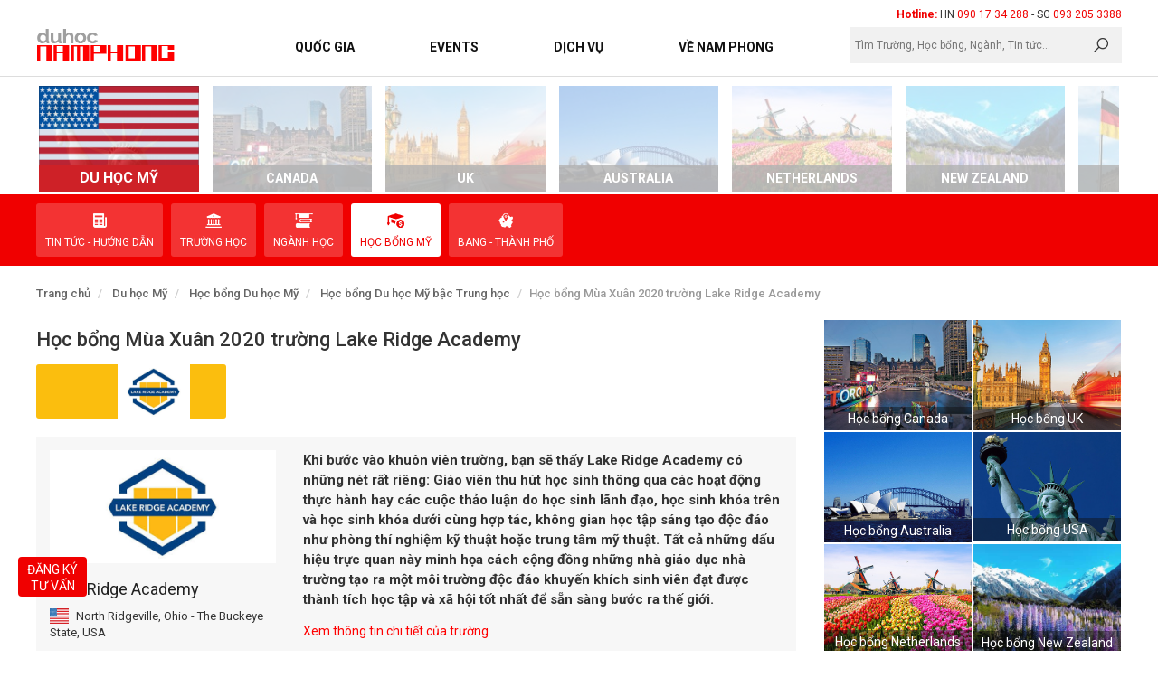

--- FILE ---
content_type: text/html; charset=UTF-8
request_url: https://duhocnamphong.vn/hoc-bong-mua-xuan-2020-truong-lake-ridge-academy-sl423.html
body_size: 14659
content:
<!DOCTYPE html PUBLIC "-//W3C//DTD XHTML 1.0 Transitional//EN"
        "http://www.w3.org/TR/xhtml1/DTD/xhtml1-transitional.dtd">
<html lang="vi">
<head id="Head1" prefix="og: http://ogp.me/ns# fb:http://ogp.me/ns/fb# article:http://ogp.me/ns/article#">
    <meta http-equiv="Content-Type" content="text/html; charset=utf-8"/>
    <link rel="canonical"
          href="https://duhocnamphong.vn/hoc-bong-mua-xuan-2020-truong-lake-ridge-academy-sl423.html"/>
    <meta http-equiv="Cache-control" content="public"/>
    <title>Học bổng Mùa Xuân 2020 trường Lake Ridge Academy | duhocnamphong.vn</title>

    <!-- Google Tag Manager -->
    <script>(function (w, d, s, l, i) {
            w[l] = w[l] || [];
            w[l].push({
                'gtm.start':
                    new Date().getTime(), event: 'gtm.js'
            });
            var f = d.getElementsByTagName(s)[0],
                j = d.createElement(s), dl = l != 'dataLayer' ? '&l=' + l : '';
            j.async = true;
            j.src =
                'https://www.googletagmanager.com/gtm.js?id=' + i + dl;
            f.parentNode.insertBefore(j, f);
        })(window, document, 'script', 'dataLayer', 'GTM-MWP2WWQ');</script>
    <!-- End Google Tag Manager -->
    <meta name="theme-color" content="#f00000">
    <meta name="keywords" content="tư vấn du học uy tín"/>
    <meta name="description" content="Tư vấn du học Canada, Anh, Úc, Mỹ, Hà Lan, New Zealand"/>
        <meta property="fb:app_id" content="448189902690043"/>

    <meta property="og:site_name" content="Duhocnamphong"/>
    <meta property="og:locale" content="vi_VN"/>

    <meta property="og:url" content=""/>
    <meta property="og:type" content="website"/>
    <meta property="og:title" content=""/>
    <meta property="og:description" content=""/>

    <meta property="og:image" content=""/>


    <meta name='author' content='Duhocnamphong'/>
    <meta name="viewport" content="width=device-width, initial-scale=1, maximum-scale=1, user-scalable=0"/>
    <meta name="DC.title" content="Học bổng Mùa Xuân 2020 trường Lake Ridge Academy | duhocnamphong.vn"/>
    <meta name="geo.region" content="VN-HN"/>
    <meta name="geo.placename" content="Ha Noi"/>
    <meta name="geo.position" content="21.023925, 105.855053"/>
    <meta name="ICBM" content="21.023925, 105.855053"/>
    <meta name="REVISIT-AFTER" content="1 DAYS"/>
    <meta name="RATING" content="GENERAL"/>
    <meta http-equiv="REFRESH" content="1800"/>


    <link rel="canonical" href="https://duhocnamphong.vn/"/>
    <link rel="alternate" media="handheld" href="https://duhocnamphong.vn/"/>
    <!--    <link rel="alternate" href="--><!--" hreflang="x"/>-->
    <link type='image/x-icon' href='https://duhocnamphong.vn/images/favicon.ico' rel='icon'/>
    <link rel="alternate" type="application/rss+xml" title="Duhocnamphong Feed"
          href="https://duhocnamphong.vn/rss.xml"/>
    <link href="https://fonts.googleapis.com/css?family=Roboto:400,500,700" rel="stylesheet">
    <link rel="alternate" hreflang="vi" href="https://duhocnamphong.vn/">
    <link rel="stylesheet" type="text/css" media="screen" href="https://duhocnamphong.vn/templates/default/css/style.css?v=1.12" /> <link rel="stylesheet" type="text/css" media="screen" href="https://duhocnamphong.vn/modules/scholarship/assets/css/detail.css?v=1.12" /> <link rel="stylesheet" type="text/css" media="screen" href="https://duhocnamphong.vn/blocks/choose_level/assets/css/list.css?v=1.12" /> <link rel="stylesheet" type="text/css" media="screen" href="https://duhocnamphong.vn/blocks/newslist/assets/css/new_realease.css?v=1.12" /> <link rel="stylesheet" type="text/css" media="screen" href="https://duhocnamphong.vn/libraries/font-awesome/css/font-awesome.min.css?v=1.12" /> <link rel="stylesheet" type="text/css" media="screen" href="https://duhocnamphong.vn/templates/default/css/jquery.datetimepicker.css?v=1.12" /> <link rel="stylesheet" type="text/css" media="screen" href="https://duhocnamphong.vn/blocks/mainmenu/assets/css/styles.css?v=1.12" /> <link rel="stylesheet" type="text/css" media="screen" href="https://duhocnamphong.vn/blocks/search/assets/css/search.css?v=1.12" /> <link rel="stylesheet" type="text/css" media="screen" href="https://duhocnamphong.vn/blocks/countries_menu/assets/css/default.css?v=1.12" /> <link rel="stylesheet" type="text/css" media="screen" href="https://duhocnamphong.vn/libraries/OwlCarousel2-2.2.1/assets/owl.carousel.min.css?v=1.12" /> <link rel="stylesheet" type="text/css" media="screen" href="https://duhocnamphong.vn/libraries/OwlCarousel2-2.2.1/assets/owl.theme.default.min.css?v=1.12" /> <link rel="stylesheet" type="text/css" media="screen" href="https://duhocnamphong.vn/blocks/breadcrumbs/assets/css/breadcrumbs_simple.css?v=1.12" /> <script language="javascript" type="text/javascript" src="https://duhocnamphong.vn/libraries/jquery/jquery-1.11.0.min.js?v=1.12"></script><script language="javascript" type="text/javascript" src="https://duhocnamphong.vn/templates/default/js/bootstrap.min.js?v=1.12"></script><script language="javascript" type="text/javascript" src="https://duhocnamphong.vn/templates/default/js/jquery.datetimepicker.full.min.js?v=1.12"></script><script language="javascript" type="text/javascript" src="https://duhocnamphong.vn/templates/default/js/main.js?v=1.12"></script><!-- Meta Pixel Code -->
<script>
!function(f,b,e,v,n,t,s)
{if(f.fbq)return;n=f.fbq=function(){n.callMethod?
n.callMethod.apply(n,arguments):n.queue.push(arguments)};
if(!f._fbq)f._fbq=n;n.push=n;n.loaded=!0;n.version='2.0';
n.queue=[];t=b.createElement(e);t.async=!0;
t.src=v;s=b.getElementsByTagName(e)[0];
s.parentNode.insertBefore(t,s)}(window, document,'script',
'https://connect.facebook.net/en_US/fbevents.js');
fbq('init', '313581968439551');
fbq('track', 'PageView');
</script>
<noscript><img height="1" width="1" style="display:none"
src="https://www.facebook.com/tr?id=313581968439551&ev=PageView&noscript=1"
/></noscript>
<!-- End Meta Pixel Code -->
<meta name="facebook-domain-verification" content="vnyrut5weplplegjaqd70l3layfbqf" />
    
    <script type="application/ld+json">{
    "@context": "http://schema.org",
    "@type": "Professionalservice",
"@id":"https://duhocnamphong.vn/",
    "url": "https://duhocnamphong.vn/",
    "logo": "https://duhocnamphong.vn/images/config/logo_1502527450.png",
    "image":"https://duhocnamphong.vn/images/config/logo_1502527450.png",
    "priceRange":"1000$-30000$",
    "hasMap": "https://www.google.com/maps/place/Du+h%E1%BB%8Dc+Nam+Phong+-+HCM/@10.7819058,106.6890803,20z/data=!4m13!1m7!3m6!1s0x31752f31ca0ec255:0xb8835da2264f5cf2!2zMjUzIMSQaeG7h24gQmnDqm4gUGjhu6csIFBoxrDhu51uZyA3LCBRdeG6rW4gMywgSOG7kyBDaMOtIE1pbmgsIFZp4buHdCBOYW0!3b1!8m2!3d10.7819058!4d106.6893539!3m4!1s0x31752f05b4e64fdf:0x4f7e9e611e8391b8!8m2!3d10.7818674!4d106.6894448",
    "email": "mailto:contact@duhocnamphong.vn           ",
    "founder": "Minh NH",
    "address": {
        "@type": "PostalAddress",
        "addressLocality": "Quận 3",
        "addressCountry": "VIỆT NAM",
        "addressRegion": "Hồ Chí Minh",
        "postalCode":"700000",
        "streetAddress": "253 Điện Biên Phủ, Phường 7, Quận 3, Hồ Chí Minh 700000"
    },
    "description": "văn phòng tư vấn du học canada anh úc mỹ hà lan new zealand",
    "name": "Du hoc Nam Phong",
    "telephone": "0932053388",
    "openingHoursSpecification": [
  {
    "@type": "OpeningHoursSpecification",
    "dayOfWeek": [
      "Monday",
      "Tuesday",
      "Wednesday",
      "Thursday",
      "Friday"
    ],
    "opens": "08:30",
    "closes": "17:30"
  },
  {
    "@type": "OpeningHoursSpecification",
    "dayOfWeek": [
      "Saturday"
    ],
    "opens": "8:30",
    "closes": "12:00"
  }
],
    "geo": {
        "@type": "GeoCoordinates",
    "latitude": "10.7818674",
        "longitude": "106.6872561"
        },          
         "potentialAction": {
    "@type": "ReserveAction",
    "target": {
      "@type": "EntryPoint",
      "urlTemplate": "https://duhocnamphong.vn/dang-ky-c48.html",
      "inLanguage": "vn",
      "actionPlatform": [
        "http://schema.org/DesktopWebPlatform",
        "http://schema.org/IOSPlatform",
        "http://schema.org/AndroidPlatform"
      ]
    },
    "result": {
      "@type": "Reservation",
      "name": "đăng ký"
    }
  },
 
    "sameAs" : [ "https://www.facebook.com/duhocnamphong",
        "https://www.youtube.com/channel/UCly3PsCaXh-OGauchTDfj9w",
        "https://twitter.com/duhocnamphong",
        "https://www.instagram.com/duhocnamphong/",
        "https://www.linkedin.com/company/duhocnamphong",
        "https://www.pinterest.com/business/duhocnamphong/",
        "https://soundcloud.com/duhoc-namphong",
        "https://duhocnamphong.tumblr.com/"]
    }
    </script>
    <script type="application/ld+json">{
  "@context": "http://schema.org",
  "@type": "Person",
  "name": "Minh NH",
  "jobTitle": "President",
  "worksFor" : "DuhocNamphong",
  "url": "https://duhocnamphong.vn",
"sameAs":["https://www.linkedin.com/in/minh-nguyen-49141a192/",
"https://www.facebook.com/haiminh.nguyen.9400",
"https://en.gravatar.com/haiminhnp",
"https://www.quora.com/profile/Minh-Nguyen-Hai-1" ], 
"AlumniOf" : [ "Trường Trung học Chuyên Hà Nội Amsterdam",
"Foreign Trade University" ],
"address": {
  "@type": "PostalAddress",
    "addressLocality": "Ho Chi Minh",
    "addressRegion": "vietnam"
     }}
    </script>
</head>
<body>

<!-- Google Tag Manager (noscript) -->
<noscript>
    <iframe src="https://www.googletagmanager.com/ns.html?id=GTM-MWP2WWQ"
            height="0" width="0" style="display:none;visibility:hidden"></iframe>
</noscript>
<!-- End Google Tag Manager (noscript) -->

<!-- <div class="preloader"><div class="loader"></div></div> -->
<div id="page" class="row-content">
    <!-- END: .header-mobile -->
    <header id="header" class="row-content">

        <div class="mid_head"> <!--data-spy="affix" data-offset-top="100"-->
            <div class="container" style="position: relative;">
                <div class="c-head_hotline hidden-xs">
                    <strong class="cl_red">
                        Hotline:                    </strong>
                    <span>
                            HN <a href="tel:0901734288" class="cl_red title=" 090 17 34 288">090 17 34 288</a> -
                            SG <a href="tel:0932053388" class="cl_red title=" 093 205 3388">093 205 3388</a>
                        </span>
                </div>
                <div class="header-logo fl-left row-item col-md-2">
                    <div class="mhotline hidden-lg hidden-md hidden-sm">
                        <span>
                            HN <a href="tel:0901734288" title="090 17 34 288">090 17 34 288</a> -
                            SG <a href="tel:0932053388" title="093 205 3388">093 205 3388</a>
                        </span>
                    </div>
                    <a class="logo-image" href="https://duhocnamphong.vn/"
                       title="Duhocnamphong">
                        <img src="https://duhocnamphong.vn/images/config/duhocnamphong-logo_1589436645.png" alt="Duhocnamphong"/>
                    </a>
                    <a href="">

                    </a>
                    <div class="dropdown mdropdown hidden-lg hidden-md hide">
                        <a class=" btn-primary dropdown-toggle toggle_call" data-toggle="dropdown">
                            <i class="fa fa-phone"></i>
                        </a>
                        <ul class="dropdown-menu">
                            <li><a href="tel:0932053388">Phone</a></li>
                            <li><a href="http://zalo.me/0932053388">Zalo</a></li>
                            <!--                            <li><a href="#"></a></li>-->
                        </ul>
                    </div>
                    <a class="onclick-memnu onclick" onclick="openNav()"><i class="fa fa-th-list"></i></a>

                </div><!-- END: .header-logo -->

                <!--END header-info -->
                <div class="fl-right header-fun col-md-7">
                    <nav id="mainmenu" class="row-item">
    <div class="container">
        <ul id = 'megamenu' class="menu">
                        <!--<li class='level_0 '><a href="https://duhocnamphong.vn/">Trang chủ</a></li>-->
                                                                                            
                <li class="level_0 sort ">
                    <a href="" id="menu_item_135" class="menu_item_a" title="Quốc Gia">

                        Quốc Gia                    </a>
                    <!--	LEVEL 1			-->
                                            <ul>
                                                                                                                                        
                                <li class='sub-menu-level1  '>
                                    <a href="https://duhocnamphong.vn/du-hoc-canada-sa1.html" class="level_0 sort sub-menu-item" id="menu_item_217" title="Canada">
                                                                                Canada                                    </a>
                                </li>
                                                                                            
                                <li class='sub-menu-level1  '>
                                    <a href="https://duhocnamphong.vn/du-hoc-anh-sa15.html" class="level_0 sort sub-menu-item" id="menu_item_218" title="UK">
                                                                                UK                                    </a>
                                </li>
                                                                                            
                                <li class='sub-menu-level1  '>
                                    <a href="https://duhocnamphong.vn/du-hoc-uc-sa3.html" class="level_0 sort sub-menu-item" id="menu_item_219" title="Australia">
                                                                                Australia                                    </a>
                                </li>
                                                                                            
                                <li class='sub-menu-level1  '>
                                    <a href="https://duhocnamphong.vn/du-hoc-my-sa2.html" class="level_0 sort sub-menu-item" id="menu_item_220" title="USA">
                                                                                USA                                    </a>
                                </li>
                                                                                            
                                <li class='sub-menu-level1  '>
                                    <a href="https://duhocnamphong.vn/du-hoc-ha-lan-sa7.html" class="level_0 sort sub-menu-item" id="menu_item_225" title="Netherlands">
                                                                                Netherlands                                    </a>
                                </li>
                                                                                            
                                <li class='sub-menu-level1  '>
                                    <a href="https://duhocnamphong.vn/du-hoc-new-zealand-sa14.html" class="level_0 sort sub-menu-item" id="menu_item_226" title="New Zealand">
                                                                                New Zealand                                    </a>
                                </li>
                                                                                            
                                <li class='sub-menu-level1  '>
                                    <a href="https://duhocnamphong.vn/du-hoc-cac-nuoc.html" class="level_0 sort sub-menu-item" id="menu_item_287" title="Quốc gia khác +">
                                                                                Quốc gia khác +                                    </a>
                                </li>
                                                                                                                                    </ul>
                                    </li>
                                                                                                            
                <li class="level_0 sort ">
                    <a href="https://duhocnamphong.vn/su-kien.html" id="menu_item_157" class="menu_item_a" title="Events">

                        Events                    </a>
                    <!--	LEVEL 1			-->
                                                                                    </li>
                                                                                                            
                <li class="level_0 sort mega-menu">
                    <a href="https://duhocnamphong.vn/dich-vu-cc.html" id="menu_item_138" class="menu_item_a" title="Dịch vụ">

                        Dịch vụ                    </a>
                    <!--	LEVEL 1			-->
                                            <ul>
                                                                                                                                        
                                <li class='sub-menu-level1  '>
                                    <a href="https://duhocnamphong.vn/tu-van-du-hoc-chuyen-nghiep-c9.html" class="level_0 sort sub-menu-item" id="menu_item_155" title="Tư vấn du học">
                                                                                Tư vấn du học                                    </a>
                                </li>
                                                                                            
                                <li class='sub-menu-level1  '>
                                    <a href="https://duhocnamphong.vn/san-hoc-bong-du-hoc-c12.html" class="level_0 sort sub-menu-item" id="menu_item_154" title="Săn học bổng">
                                                                                Săn học bổng                                    </a>
                                </li>
                                                                                                                                    </ul>
                                    </li>
                                                                                                            
                <li class="level_0 sort ">
                    <a href="https://duhocnamphong.vn/gioi-thieu-c1.html" id="menu_item_158" class="menu_item_a" title="Về Nam Phong">

                        Về Nam Phong                    </a>
                    <!--	LEVEL 1			-->
                                            <ul>
                                                                                                                                        
                                <li class='sub-menu-level1  '>
                                    <a href="https://duhocnamphong.vn/tam-nhin-va-su-menh-c10.html" class="level_0 sort sub-menu-item" id="menu_item_156" title="Tầm nhìn và Sứ mệnh">
                                                                                Tầm nhìn và Sứ mệnh                                    </a>
                                </li>
                                                                                            
                                <li class='sub-menu-level1  '>
                                    <a href="https://duhocnamphong.vn/triet-ly-nam-phong-c8.html" class="level_0 sort sub-menu-item" id="menu_item_293" title="Triết lý Nam Phong">
                                                                                Triết lý Nam Phong                                    </a>
                                </li>
                                                                                            
                                <li class='sub-menu-level1  '>
                                    <a href="https://duhocnamphong.vn/nam-phong-team-member-c14.html" class="level_0 sort sub-menu-item" id="menu_item_283" title="Nam Phong Member">
                                                                                Nam Phong Member                                    </a>
                                </li>
                                                                                            
                                <li class='sub-menu-level1  '>
                                    <a href="https://duhocnamphong.vn/khac/cau-chuyen-thanh-cong-cn50.html" class="level_0 sort sub-menu-item" id="menu_item_282" title="Câu chuyện Học sinh thành công">
                                                                                Câu chuyện Học sinh thành công                                    </a>
                                </li>
                                                                                            
                                <li class='sub-menu-level1  '>
                                    <a href="https://duhocnamphong.vn/tuyen-dung-cc.html" class="level_0 sort sub-menu-item" id="menu_item_286" title="Tuyển dụng">
                                                                                Tuyển dụng                                    </a>
                                </li>
                                                                                                                                    </ul>
                                    </li>
                                        <!--	CHILDREN				-->
        </ul>
    </div>
</nav>
                </div>
                <div class="clearfix hidden-lg hidden-md"></div>
                <div class="fun_bottom row-item col-md-3">
                    
<!--  -->
<a href="javascript:void(0)" class="c-btn_msearch hidden-lg hidden-md"><i class="fa fa-search"></i></a>
<form class="search-form fl-left " action="" name="search_form" id="search_form" method="POST"
      onsubmit="javascript: submit_form_search();return false;">
    <input type="text" value="" placeholder="Tìm Trường, Học bổng, Ngành, Tin tức..." id="keyword" name="keyword"
           class="keyword "/>
    <input type='hidden' name="module" value="search"/>
    <input type='hidden' id='link_search2' value="https://duhocnamphong.vn/tim-kiem"/>
    <input type='hidden' name="Itemid" value="9"/>
    <input type="submit" id="searchbt" class="searchbt">
</form>
<!-- search -->
                </div>
                <!--END header-fun -->
            </div><!-- END: .container -->
        </div>

    </header><!-- END: #header -->


    <!-- END: #mainmenu -->
        <!--     -->    
    <div class="clearfix"></div>


    <main id="main" class="row-content">
            <div class="row-content pos-top">

        <div class='block_countries_menu countries_menu-default countries_menu__menu3_list block' ><div class="block_m_country hidden-lg hidden-md hidden-sm hidden">

    <img src="https://duhocnamphong.vn/images/countries/normal/du-hoc-my-mb_1565954568.jpg"
    alt="USA" class="img-responsive">
    <p class="c-name_country">
        USA    </p>

</div>

<div class="block_slide_ct  " style="background: url('https://duhocnamphong.vn/') no-repeat center;">
    <div class="bg_color clearfix">
        <div class="container">
            <div class="wrapper_slide">
                                    <div id="data_image" class="owl-carousel">
                                                  <div class="item country_action">
                            <a class="clearfix item_ct" href="https://duhocnamphong.vn/du-hoc-my-sa2.html"
                               title="USA">
                               <img class="img-responsive img_flag "
                               src="https://duhocnamphong.vn/images/countries/normal/us-flag_1553494349.png"
                               alt="USA"/>
                               <img class="img-responsive img_bg_flag"
                               src="https://duhocnamphong.vn/images/countries/small/du-hoc-my-a1_1566561277.jpg"
                               alt="USA"/>
                               <p class="name" style="background: #ce2127">Du học Mỹ</p>
                           </a>
                       </div>

                                                          <div class="item ">
                        <a class="clearfix item_ct" href="https://duhocnamphong.vn/du-hoc-canada-sa1.html"
                           title="Canada">
                           <img class="img-responsive img_flag "
                           src="https://duhocnamphong.vn/images/countries/normal/canada-flag_1553493437_1566559625.png"
                           alt="Canada"/>
                           <img class="img-responsive img_bg_flag"
                           src="https://duhocnamphong.vn/images/countries/small/du-hoc-canada-a1_1566560478.jpg"
                           alt="Canada"/>
                           <p class="name">Canada</p>
                       </a>
                   </div>
                                   <div class="item ">
                        <a class="clearfix item_ct" href="https://duhocnamphong.vn/du-hoc-anh-sa15.html"
                           title="UK">
                           <img class="img-responsive img_flag "
                           src="https://duhocnamphong.vn/images/countries/normal/uk-flag_1553494002.png"
                           alt="UK"/>
                           <img class="img-responsive img_bg_flag"
                           src="https://duhocnamphong.vn/images/countries/small/du-hoc-anh-a1_1566560601.jpg"
                           alt="UK"/>
                           <p class="name">UK</p>
                       </a>
                   </div>
                                   <div class="item ">
                        <a class="clearfix item_ct" href="https://duhocnamphong.vn/du-hoc-uc-sa3.html"
                           title="Australia">
                           <img class="img-responsive img_flag "
                           src="https://duhocnamphong.vn/images/countries/normal/australia-flag_1553494261.png"
                           alt="Australia"/>
                           <img class="img-responsive img_bg_flag"
                           src="https://duhocnamphong.vn/images/countries/small/du-hoc-uc-a1_1566560109.jpg"
                           alt="Australia"/>
                           <p class="name">Australia</p>
                       </a>
                   </div>
                                   <div class="item ">
                        <a class="clearfix item_ct" href="https://duhocnamphong.vn/du-hoc-ha-lan-sa7.html"
                           title="Netherlands">
                           <img class="img-responsive img_flag "
                           src="https://duhocnamphong.vn/images/countries/normal/netherland-flag_1553503408.png"
                           alt="Netherlands"/>
                           <img class="img-responsive img_bg_flag"
                           src="https://duhocnamphong.vn/images/countries/small/du-hoc-ha-lan-a1_1566560897.jpg"
                           alt="Netherlands"/>
                           <p class="name">Netherlands</p>
                       </a>
                   </div>
                                   <div class="item ">
                        <a class="clearfix item_ct" href="https://duhocnamphong.vn/du-hoc-new-zealand-sa14.html"
                           title="New Zealand">
                           <img class="img-responsive img_flag "
                           src="https://duhocnamphong.vn/images/countries/normal/new-zealand-flag_1553564986.png"
                           alt="New Zealand"/>
                           <img class="img-responsive img_bg_flag"
                           src="https://duhocnamphong.vn/images/countries/small/newzealand_1553421673.jpg"
                           alt="New Zealand"/>
                           <p class="name">New Zealand</p>
                       </a>
                   </div>
                                   <div class="item ">
                        <a class="clearfix item_ct" href="https://duhocnamphong.vn/du-hoc-duc-sa22.html"
                           title="Germany">
                           <img class="img-responsive img_flag "
                           src="https://duhocnamphong.vn/images/countries/normal/germany-flag_1565767808.png"
                           alt="Germany"/>
                           <img class="img-responsive img_bg_flag"
                           src="https://duhocnamphong.vn/images/countries/small/du-hoc-duc-a1_1566561061.jpg"
                           alt="Germany"/>
                           <p class="name">Germany</p>
                       </a>
                   </div>
                          </div>
       
   </div>
</div>
</div>
</div>
<div class="clearfix"></div>
<!--    menu cap 3   -->
<div class="menu_level menu_for_country clearfix">
    <div class="container">
        <div class="list_menu menu_item">
                                                        <a class="" href="https://duhocnamphong.vn/tin-tuc-du-hoc-my.html"
                           title="Tin tức - Hướng dẫn">
                           <span class="icon ">
                                                            <img class="on_normal" src=" https://duhocnamphong.vn/images/menu3/ic_news.png"
                                alt="Tin tức - Hướng dẫn">
                                <img class="on_active" src=" https://duhocnamphong.vn/images/menu3/ac_news.png"
                                alt="Tin tức - Hướng dẫn">
                                                    </span>
                        <span class="text">Tin tức - Hướng dẫn</span>
                    </a>
                                                                                                                                                                                                                                                                                                                                <a class="" href="https://duhocnamphong.vn/du-hoc-my/danh-sach-truong-dai-hoc-sc2.html"
                           title="Trường học">
                           <span class="icon ">
                                                            <img class="on_normal" src=" https://duhocnamphong.vn/images/menu3/ic_schools.png"
                                alt="Trường học">
                                <img class="on_active" src=" https://duhocnamphong.vn/images/menu3/ac_schools.png"
                                alt="Trường học">
                                                    </span>
                        <span class="text">Trường học</span>
                    </a>
                                                                                                                        <a class="" href="https://duhocnamphong.vn/nganh-hoc-du-hoc-my-cb2.html"
                           title="Ngành học">
                           <span class="icon ">
                                                            <img class="on_normal" src=" https://duhocnamphong.vn/images/menu3/ic_branch.png"
                                alt="Ngành học">
                                <img class="on_active" src=" https://duhocnamphong.vn/images/menu3/ac_branch.png"
                                alt="Ngành học">
                                                    </span>
                        <span class="text">Ngành học</span>
                    </a>
                                                            <a class="active" href="https://duhocnamphong.vn/hoc-bong-du-hoc-my-ct2.html"
                           title="Học bổng Mỹ">
                           <span class="icon ">
                                                            <img class="on_normal" src=" https://duhocnamphong.vn/images/menu3/ic_scholar.png"
                                alt="Học bổng Mỹ">
                                <img class="on_active" src=" https://duhocnamphong.vn/images/menu3/ac_scholar.png"
                                alt="Học bổng Mỹ">
                                                    </span>
                        <span class="text">Học bổng Mỹ</span>
                    </a>
                                                            <a class="" href="https://duhocnamphong.vn/du-hoc-my/tinh-bang.html"
                           title="Bang - Thành phố">
                           <span class="icon ">
                                                            <img class="on_normal" src=" https://duhocnamphong.vn/images/menu3/ic_city.png"
                                alt="Bang - Thành phố">
                                <img class="on_active" src=" https://duhocnamphong.vn/images/menu3/ac_city.png"
                                alt="Bang - Thành phố">
                                                    </span>
                        <span class="text">Bang - Thành phố</span>
                    </a>
                    </div>
</div>
</div>
    <div class="menu_level menu_level_4 clearfix">
        <div class="container">
            <div class=" list_menu menu_item">
                                                                                                                                                                                                                                                                                                                                                                                                                                                               </div>

           <!--	CONTENT -->
           <div class='row-item menu-content hidden'>
            <li class='item item_parent  level_0  ' id='pr_191' >

                    <a class=' title_p a2_0' href='https://duhocnamphong.vn/tin-tuc-du-hoc-my.html' >
                    <span> Tin tức - Hướng dẫn</span>
                    </a>
                <div class=' sub-menu wrapper_children_level_0'><label class='item item_child  level_1 child_191' >   
                    <a class='title_c a2_1' href='https://duhocnamphong.vn/du-hoc-my/tong-quan-du-hoc-my-cn40.html'  >
                    <span> Tổng quan du học Mỹ</span>
                    </a>  
                <label class='item item_child  level_1 child_191' >   
                    <a class='title_c a2_1' href='https://duhocnamphong.vn/du-hoc-my/hoc-trung-hoc-my-cn41.html'  >
                    <span> Học Trung học tại Mỹ</span>
                    </a>  
                <label class='item item_child  level_1 child_191' >   
                    <a class='title_c a2_1' href='https://duhocnamphong.vn/du-hoc-my/giao-luu-van-hoa-my-cn69.html'  >
                    <span> Giao lưu Văn hóa Mỹ</span>
                    </a>  
                <label class='item item_child  level_1 child_191' >   
                    <a class='title_c a2_1' href='https://duhocnamphong.vn/du-hoc-my/hoc-cdcd-my-cn67.html'  >
                    <span> Học CDCD Mỹ</span>
                    </a>  
                <label class='item item_child  level_1 child_191' >   
                    <a class='title_c a2_1' href='https://duhocnamphong.vn/du-hoc-my/hoc-dai-hoc-tai-my-cn53.html'  >
                    <span> Học Đại học tại Mỹ</span>
                    </a>  
                <label class='item item_child  level_1 child_191' >   
                    <a class='title_c a2_1' href='https://duhocnamphong.vn/du-hoc-my/hoc-thac-sy-tai-my-cn54.html'  >
                    <span> Học Thạc sỹ tại Mỹ</span>
                    </a>  
                <label class='item item_child  level_1 child_191' >   
                    <a class='title_c a2_1' href='https://duhocnamphong.vn/du-hoc-my/hoc-bong-du-hoc-my-cn55.html'  >
                    <span> Học bổng du học Mỹ</span>
                    </a>  
                <label class='item item_child  level_1 child_191' >   
                    <a class='title_c a2_1' href='https://duhocnamphong.vn/du-hoc-my/du-hoc-my-theo-nganh-cn63.html'  >
                    <span> Du học Mỹ theo ngành</span>
                    </a>  
                <label class='item item_child  level_1 child_191' >   
                    <a class='title_c a2_1' href='https://duhocnamphong.vn/du-hoc-my/visa-du-hoc-my-cn64.html'  >
                    <span> Visa du học Mỹ</span>
                    </a>  
                <label class='item item_child  level_1 child_191' >   
                    <a class='title_c a2_1' href='https://duhocnamphong.vn/du-hoc-my/du-hoc-my-theo-bang-cn61.html'  >
                    <span> Du học Mỹ theo bang</span>
                    </a>  
                <label class='item item_child  level_1 child_191' >   
                    <a class='title_c a2_1' href='https://duhocnamphong.vn/du-hoc-my/kinh-nghiem-du-hoc-my-cn68.html'  >
                    <span> Kinh nghiệm du học Mỹ</span>
                    </a>  
                <label class='item item_child  level_1 child_191' >   
                    <a class='title_c a2_1' href='https://duhocnamphong.vn/du-hoc-my/nuoc-my-cn65.html'  >
                    <span> Nước Mỹ</span>
                    </a>  
                <label class='item item_child  level_1 last-item child_191' >   
                    <a class='title_c a2_1' href='https://duhocnamphong.vn/du-hoc-my/du-hoc-he-my-cn86.html'  >
                    <span> Du học hè Mỹ</span>
                    </a>  
                </ul></p><li class='item item_parent  level_0  ' id='pr_249' >

                    <a class=' title_p a2_0' href='https://duhocnamphong.vn/du-hoc-my/danh-sach-truong-dai-hoc-sc2.html' >
                    <span> Trường học</span>
                    </a>
                <div class=' sub-menu wrapper_children_level_0'><label class='item item_child  level_1 child_249' >   
                    <a class='title_c a2_1' href='https://duhocnamphong.vn/du-hoc-my/danh-sach-truong-trung-hoc-sc2.html'  >
                    <span> Trường Trung học</span>
                    </a>  
                <label class='item item_child  level_1 child_249' >   
                    <a class='title_c a2_1' href='https://duhocnamphong.vn/du-hoc-my/danh-sach-truong-cao-dang-cong-dong-sc2.html'  >
                    <span> Trường Cao đẳng Cộng đồng</span>
                    </a>  
                <label class='item item_child  level_1 last-item child_249' >   
                    <a class='title_c a2_1' href='https://duhocnamphong.vn/du-hoc-my/danh-sach-truong-dai-hoc-sc2.html'  >
                    <span> Trường Đại học</span>
                    </a>  
                </ul></p><li class='item item_parent  level_0  ' id='pr_197' >

                    <a class=' title_p a2_0' href='https://duhocnamphong.vn/nganh-hoc-du-hoc-my-cb2.html' >
                    <span> Ngành học</span>
                    </a>
                <li class='item item_parent activated level_0  ' id='pr_196' >

                    <a class=' title_p a2_0' href='https://duhocnamphong.vn/hoc-bong-du-hoc-my-ct2.html' >
                    <span> Học bổng Mỹ</span>
                    </a>
                <li class='item item_parent  level_0  ' id='pr_200' >

                    <a class=' title_p a2_0' href='https://duhocnamphong.vn/du-hoc-my/tinh-bang.html' >
                    <span> Bang - Thành phố</span>
                    </a>
                

    </div>
</div>
</div>

</div>
    </div> <!-- END: .pos-top -->
    <div class="clearfix"></div>



    <section id="main-breadcrumbs" class="main-breadcrumbs">
        <div class="container">
            <div class='breadcrumbs row-item'>
        <ol class="breadcrumb row-item">
    	    		<li  class='breadcrumb-item breadcumbs-first'>
    			    			<a title='Duhocnamphong' href="https://duhocnamphong.vn/" rel='nofollow' >
                    Trang chủ            </a>
    		</li >
    		    			    				    					<li class="breadcrumb-item ">
                            <a href="https://duhocnamphong.vn/du-hoc-my-sa2.html" title="Du học Mỹ" >Du học Mỹ</a>
                        </li>
    				    				    			    				    					<li class="breadcrumb-item ">
                            <a href="https://duhocnamphong.vn/hoc-bong-du-hoc-my-ct2.html" title="Học bổng Du học Mỹ" >Học bổng Du học Mỹ</a>
                        </li>
    				    				    			    				    					<li class="breadcrumb-item ">
                            <a href="https://duhocnamphong.vn/du-hoc-my/hoc-bong-trung-hoc-ts2.html" title="Học bổng Du học Mỹ bậc Trung học" >Học bổng Du học Mỹ bậc Trung học</a>
                        </li>
    				    				    			    				    					<li class="breadcrumb-item active" >Học bổng Mùa Xuân 2020 trường Lake Ridge Academy</li>
    				    				    			    	        </ol><!-- END: .breadcrumb-content -->
</div><!-- END: .breadcrumb -->
<div class="clear"></div>
        </div>
    </section>

<div class="main-content row-content">
    <div class="container">
        
            <div class="main-column row-content">
                
                <div class="wrap-hbdh-detail clearfix">
    <div class="content-hbdh-detail col-md-9 main_content">
        <!--        <img src="-->
        <!--" alt=""/>-->
        <h1 class="title_module">Học bổng Mùa Xuân 2020 trường Lake Ridge Academy</h1>
        <h2 class="title_schola hidden">Học bổng Mùa Xuân 2020 trường Lake Ridge Academy</h2>


                <div class="main_detail clearfix">
            <div class=" name-scholarship clearfix">
                <p class="name_en"></p>
                <img class="img-responsive" alt="Lake Ridge Academy"
                     src="https://duhocnamphong.vn/images/schools//2019/10/24/resized/trung-hoc-lake-ridge-academy_1571907139.png">
            </div>
            <div class="clearfix"></div>
            <div class=" clearfix info-school">
                <div class="col-md-4 col_img">
                    <a class="img_sch clearfix" title="Lake Ridge Academy"
                       href="https://duhocnamphong.vn/lake-ridge-academy-dc701.html">
                        <img class="img-responsive" alt="Lake Ridge Academy"
                             src="https://duhocnamphong.vn/images/schools//2019/10/24/resized/trung-hoc-lake-ridge-academy_1571907139.png">

                    </a>

                    <h3 class="name_sch">
                        <a class="" title="Lake Ridge Academy"
                           href="https://duhocnamphong.vn/lake-ridge-academy-dc701.html">
                            Lake Ridge Academy                        </a>
                    </h3>
                    <p class="adr">
                        <img class="img-responsive" title="USA"
                             src="https://duhocnamphong.vn/images/countries/resized/us-flag_1553494349.png"/>

                                                    North Ridgeville, Ohio - The Buckeye State, USA                                            </p>
                </div>
                <div class="col-md-8 intro_school">
                    <div class="summary">
                        <p>Khi bước vào khuôn viên trường, bạn sẽ thấy Lake Ridge Academy có những nét rất riêng:&nbsp;Giáo viên thu hút học sinh thông qua các hoạt động thực hành hay&nbsp;các cuộc thảo luận do học sinh lãnh đạo, học sinh khóa trên và học sinh khóa dưới cùng hợp tác, không gian học tập sáng tạo độc đáo như phòng thí nghiệm kỹ thuật&nbsp;hoặc trung tâm mỹ thuật. Tất cả những dấu hiệu trực quan này minh họa cách cộng đồng những&nbsp;nhà giáo dục nhà trường&nbsp;tạo ra một môi trường độc đáo khuyến khích sinh viên đạt được thành tích học tập và xã hội tốt nhất để sẵn sàng bước ra thế giới.</p>
                    </div>
                    <a class="link_view" title="Xem thông tin chi tiết của trường"
                       href="https://duhocnamphong.vn/lake-ridge-academy-dc701.html">
                        Xem thông tin chi tiết của trường                    </a>
                </div>
            </div>
            <div class="info_request">
                <table class="table table-responsive">
                    <tr>
                        <td class="title">Trường cấp học bổng</td>
                        <td class="content"><b>Lake Ridge Academy</b></td>
                    </tr>
                                                            <tr>
                        <td class="title">Cấp học</td>
                        <td class="content">
                            <b>
                                                                    Trung học                                                                </b>
                        </td>
                    </tr>
                    <tr>
                        <td class="title">Giá trị học bổng</td>
                        <td class="content">
                            <b>8.850 USD</b>
                            <p>Học bổng cho kỳ nhập học mùa xuân 2020</p>
                        </td>
                    </tr>
                                        
                    
                                                        </table>
            </div>
                        
            <div class="regis_scholarship">
                <a data-toggle="modal" data-target="#popRegister"
                   title="đăng ký học bổng này">
                    đăng ký học bổng này                </a>

            </div>

            <div class="block_contact">
                <div class="des_ctn">
                                    </div>
            </div>

            <div class="block_relate">
                                    <h3 class="title_relate">Học bổng khác của trường</h3>
                    <div class="relate_scholarship">
                        <table class="table-responsive table">
                                                        <tbody>
                                                            <tr class="tr-head">
                                    <th class="th-first">Lake Ridge Academy</th>
                                    <th class="th-sec">Cấp học</th>
                                    <th class="th-sec">Điều kiện</th>
                                    <th class="th-mb hide" colspan="4">Lake Ridge Academy</th>
                                </tr>
                                                                    <tr class="tr-child ">
                                        <td data-label="Học bổng">
                                            <p class="name_">
                                                <a href="https://duhocnamphong.vn/hoc-bong-mua-thu-2020-truong-lake-ridge-academy-sl424.html"
                                                   title="Học bổng Mùa Thu 2020 trường Lake Ridge Academy">
                                                    <strong>  Học bổng Mùa Thu 2020 trường Lake Ridge Academy</strong>
                                                </a>
                                            </p>
                                            <p class="price">
                                                Giá trị:
                                                18.000 USD                                            </p>
                                            <!--                                        <p class="note_price">-->
                                            <!--                                            -->                                            <!--                                        </p>-->
                                        </td>
                                        <td>
                                                                                            Trung học                                                                                                                                                                                                                                                                                                                                                                                                                                                                                                                                                                                    </td>
                                        <td data-label="Điều kiện"
                                            style="padding-right: 20px;">
                                            <p class="english_even">
                                                                                            </p>
                                            <p class="note_english">
                                                                                            </p>
                                        </td>
                                    </tr>
                                                                                        </tbody>
                        </table>
                    </div>
                
                                    <h4 class="title_relate">Học bổng bạn có thể quan tâm tại Mỹ</h4>
                    <div class="relate_scholarship">
                        <table class="table-responsive table">
                                                        <tbody>
                                                            <tr class="tr-head">
                                    <th class="th-first">George Mason University</th>
                                    <th class="th-sec">Cấp học</th>
                                    <th class="th-sec">Điều kiện</th>
                                    <th class="th-mb hide" colspan="4">George Mason University</th>
                                </tr>
                                                                    <tr class="tr-child ">
                                        <td data-label="Học bổng">
                                            <p class="name_">
                                                <a href="https://duhocnamphong.vn/undergraduate-international-scholarship-sl245.html"
                                                   title="Undergraduate International Scholarship">
                                                    <strong>  Undergraduate International Scholarship</strong>
                                                </a>
                                            </p>
                                            <p class="price">
                                                Giá trị:
                                                $ 10,000                                            </p>
                                            <!--                                        <p class="note_price">-->
                                            <!--                                            -->                                            <!--                                        </p>-->
                                        </td>
                                        <td>
                                                                                                                                                                                                                                                                                                                                            Đại học quốc tế năm 1                                                , Cử nhân                                                                                                                                                                                                                                                                                    </td>
                                        <td data-label="Điều kiện"
                                            style="padding-right: 20px;">
                                            <p class="english_even">
                                                                                            </p>
                                            <p class="note_english">
                                                                                            </p>
                                        </td>
                                    </tr>
                                                                                            <tr class="tr-head">
                                    <th class="th-first">Winchendon School </th>
                                    <th class="th-sec">Cấp học</th>
                                    <th class="th-sec">Điều kiện</th>
                                    <th class="th-mb hide" colspan="4">Winchendon School </th>
                                </tr>
                                                                    <tr class="tr-child ">
                                        <td data-label="Học bổng">
                                            <p class="name_">
                                                <a href="https://duhocnamphong.vn/hoc-bong-2019-the-winchendon-sl21.html"
                                                   title="Học bổng 2019 The Winchendon">
                                                    <strong>  Học bổng 2019 The Winchendon</strong>
                                                </a>
                                            </p>
                                            <p class="price">
                                                Giá trị:
                                                28.650 USD                                            </p>
                                            <!--                                        <p class="note_price">-->
                                            <!--                                            -->                                            <!--                                        </p>-->
                                        </td>
                                        <td>
                                                                                            Trung học                                                                                                                                                                                                                                                                                                                                                                                                                                                                                                                                                                                    </td>
                                        <td data-label="Điều kiện"
                                            style="padding-right: 20px;">
                                            <p class="english_even">
                                                                                            </p>
                                            <p class="note_english">
                                                                                            </p>
                                        </td>
                                    </tr>
                                                                                            <tr class="tr-head">
                                    <th class="th-first">University of Massachusetts Lowell</th>
                                    <th class="th-sec">Cấp học</th>
                                    <th class="th-sec">Điều kiện</th>
                                    <th class="th-mb hide" colspan="4">University of Massachusetts Lowell</th>
                                </tr>
                                                                    <tr class="tr-child ">
                                        <td data-label="Học bổng">
                                            <p class="name_">
                                                <a href="https://duhocnamphong.vn/out-of-state-amp;-international-scholarships-sl443.html"
                                                   title="Out-of-State &amp; International Scholarships">
                                                    <strong>  Out-of-State &amp; International Scholarships</strong>
                                                </a>
                                            </p>
                                            <p class="price">
                                                Giá trị:
                                                $ 10,000 - $20,000                                            </p>
                                            <!--                                        <p class="note_price">-->
                                            <!--                                            -->                                            <!--                                        </p>-->
                                        </td>
                                        <td>
                                                                                                                                                                                                                                                                                                                                                                                            Cử nhân                                                                                                                                                                                                                                                                                    </td>
                                        <td data-label="Điều kiện"
                                            style="padding-right: 20px;">
                                            <p class="english_even">
                                                GPA 3.0-3.2                                            </p>
                                            <p class="note_english">
                                                                                            </p>
                                        </td>
                                    </tr>
                                                                                            <tr class="tr-head">
                                    <th class="th-first">Dean College</th>
                                    <th class="th-sec">Cấp học</th>
                                    <th class="th-sec">Điều kiện</th>
                                    <th class="th-mb hide" colspan="4">Dean College</th>
                                </tr>
                                                                    <tr class="tr-child ">
                                        <td data-label="Học bổng">
                                            <p class="name_">
                                                <a href="https://duhocnamphong.vn/merit-scholarships-sl455.html"
                                                   title="Merit Scholarships">
                                                    <strong>  Merit Scholarships</strong>
                                                </a>
                                            </p>
                                            <p class="price">
                                                Giá trị:
                                                $5,000 - $30,000                                            </p>
                                            <!--                                        <p class="note_price">-->
                                            <!--                                            -->                                            <!--                                        </p>-->
                                        </td>
                                        <td>
                                                                                                                                                                                            Cao đẳng                                                                                                                                                                                                                                                                                                                                                                                                                                                                                    </td>
                                        <td data-label="Điều kiện"
                                            style="padding-right: 20px;">
                                            <p class="english_even">
                                                                                            </p>
                                            <p class="note_english">
                                                                                            </p>
                                        </td>
                                    </tr>
                                                                                            <tr class="tr-head">
                                    <th class="th-first">University of  Tulsa</th>
                                    <th class="th-sec">Cấp học</th>
                                    <th class="th-sec">Điều kiện</th>
                                    <th class="th-mb hide" colspan="4">University of  Tulsa</th>
                                </tr>
                                                                    <tr class="tr-child ">
                                        <td data-label="Học bổng">
                                            <p class="name_">
                                                <a href="https://duhocnamphong.vn/global-ambassador-scholarship-sl1304.html"
                                                   title="Global Ambassador Scholarship">
                                                    <strong>  Global Ambassador Scholarship</strong>
                                                </a>
                                            </p>
                                            <p class="price">
                                                Giá trị:
                                                $10,000 or $20,000                                            </p>
                                            <!--                                        <p class="note_price">-->
                                            <!--                                            -->                                            <!--                                        </p>-->
                                        </td>
                                        <td>
                                                                                                                                                                                                                                                                                                                                                                                            Cử nhân                                                                                                                                                                                                                                                                                    </td>
                                        <td data-label="Điều kiện"
                                            style="padding-right: 20px;">
                                            <p class="english_even">
                                                                                            </p>
                                            <p class="note_english">
                                                                                            </p>
                                        </td>
                                    </tr>
                                                                                        </tbody>
                        </table>
                    </div>
                
                <div class="c-box_allType">
                    
                            <a href="https://duhocnamphong.vn/du-hoc-my/hoc-bong-trung-hoc-ts2.html"
                               title="Học bổng du học Mỹ bậc Trung học"
                               class="c-name">
                                <i class="fa fa-angle-double-right"></i> Danh sách học bổng du học Mỹ                                bậc Trung học                            </a>

                                            
                            <a href="https://duhocnamphong.vn/du-hoc-my/hoc-bong-dai-hoc-cao-dang-ts2.html"
                               title="Học bổng du học Mỹ bậc Đại học - Cao Đẳng"
                               class="c-name">
                                <i class="fa fa-angle-double-right"></i> Danh sách học bổng du học Mỹ                                bậc Đại học - Cao Đẳng                            </a>

                                            
                            <a href="https://duhocnamphong.vn/du-hoc-my/hoc-bong-thac-sy-va-sau-dai-hoc-ts2.html"
                               title="Học bổng du học Mỹ bậc Thạc sỹ và sau Đại học"
                               class="c-name">
                                <i class="fa fa-angle-double-right"></i> Danh sách học bổng du học Mỹ                                bậc Thạc sỹ và sau Đại học                            </a>

                                                                                </div>

                                    <h4 class="title_relate">Học bổng khác trên thế giới</h4>
                    <div class="relate_scholarship">
                        <table class="table-responsive table">
                                                        <tbody>
                                                            <tr class="tr-head">
                                    <th class="th-first">Mander Portman Woodward (MPW), UK</th>
                                    <th class="th-sec">Cấp học</th>
                                    <th class="th-sec">Điều kiện</th>
                                    <th class="th-mb hide" colspan="4">Mander Portman Woodward (MPW), UK</th>
                                </tr>
                                                                    <tr class="tr-child ">
                                        <td data-label="Học bổng">
                                            <p class="name_">
                                                <a href="https://duhocnamphong.vn/the-woodward-scholarship-sl701.html"
                                                   title="The Woodward scholarship">
                                                    <strong>  The Woodward scholarship</strong>
                                                </a>
                                            </p>
                                            <p class="price">
                                                Giá trị:
                                                100% học phí                                            </p>
                                            <!--                                        <p class="note_price">-->
                                            <!--                                            -->                                            <!--                                        </p>-->
                                        </td>
                                        <td>
                                                                                            Trung học                                                                                                                                                                                                                                                                                                                                                                                                                                                                                                                                                                                    </td>
                                        <td data-label="Điều kiện"
                                            style="padding-right: 20px;">
                                            <p class="english_even">
                                                                                            </p>
                                            <p class="note_english">
                                                                                            </p>
                                        </td>
                                    </tr>
                                                                                            <tr class="tr-head">
                                    <th class="th-first">The University of New South Wales - UNSW, Australia</th>
                                    <th class="th-sec">Cấp học</th>
                                    <th class="th-sec">Điều kiện</th>
                                    <th class="th-mb hide" colspan="4">The University of New South Wales - UNSW, Australia</th>
                                </tr>
                                                                    <tr class="tr-child ">
                                        <td data-label="Học bổng">
                                            <p class="name_">
                                                <a href="https://duhocnamphong.vn/herbert-smith-freehills-law-and-economics-honours-year-award-sl538.html"
                                                   title="Herbert Smith Freehills Law and Economics Honours Year Award">
                                                    <strong>  Herbert Smith Freehills Law and Economics Honours Year Award</strong>
                                                </a>
                                            </p>
                                            <p class="price">
                                                Giá trị:
                                                $5,000 for 1 year                                            </p>
                                            <!--                                        <p class="note_price">-->
                                            <!--                                            -->                                            <!--                                        </p>-->
                                        </td>
                                        <td>
                                                                                                                                                                                                                                                                                                                                                                                            Cử nhân                                                                                                                                                                                                                                                                                    </td>
                                        <td data-label="Điều kiện"
                                            style="padding-right: 20px;">
                                            <p class="english_even">
                                                GPA Đáp ứng yêu cầu đầu vào của khóa học - Tiếng Anh Đáp ứng yêu cầu đầu vào của khóa học                                            </p>
                                            <p class="note_english">
                                                                                            </p>
                                        </td>
                                    </tr>
                                                                                            <tr class="tr-head">
                                    <th class="th-first">Northern College, Canada</th>
                                    <th class="th-sec">Cấp học</th>
                                    <th class="th-sec">Điều kiện</th>
                                    <th class="th-mb hide" colspan="4">Northern College, Canada</th>
                                </tr>
                                                                    <tr class="tr-child ">
                                        <td data-label="Học bổng">
                                            <p class="name_">
                                                <a href="https://duhocnamphong.vn/role-model-awards-sl897.html"
                                                   title="Role Model Award">
                                                    <strong>  Role Model Award</strong>
                                                </a>
                                            </p>
                                            <p class="price">
                                                Giá trị:
                                                $ 500                                            </p>
                                            <!--                                        <p class="note_price">-->
                                            <!--                                            -->                                            <!--                                        </p>-->
                                        </td>
                                        <td>
                                                                                    </td>
                                        <td data-label="Điều kiện"
                                            style="padding-right: 20px;">
                                            <p class="english_even">
                                                                                            </p>
                                            <p class="note_english">
                                                                                            </p>
                                        </td>
                                    </tr>
                                                                                            <tr class="tr-head">
                                    <th class="th-first">d’Overbroeck’s College, UK</th>
                                    <th class="th-sec">Cấp học</th>
                                    <th class="th-sec">Điều kiện</th>
                                    <th class="th-mb hide" colspan="4">d’Overbroeck’s College, UK</th>
                                </tr>
                                                                    <tr class="tr-child ">
                                        <td data-label="Học bổng">
                                            <p class="name_">
                                                <a href="https://duhocnamphong.vn/tennis-acedemy-scholarship-sl893.html"
                                                   title="Tennis Academy Scholarship">
                                                    <strong>  Tennis Academy Scholarship</strong>
                                                </a>
                                            </p>
                                            <p class="price">
                                                Giá trị:
                                                10-25% tution fee                                            </p>
                                            <!--                                        <p class="note_price">-->
                                            <!--                                            -->                                            <!--                                        </p>-->
                                        </td>
                                        <td>
                                                                                            Trung học                                                                                                                                                                                                                                                                                                                                                                                                                                                                                                                                                                                    </td>
                                        <td data-label="Điều kiện"
                                            style="padding-right: 20px;">
                                            <p class="english_even">
                                                                                            </p>
                                            <p class="note_english">
                                                                                            </p>
                                        </td>
                                    </tr>
                                                                                            <tr class="tr-head">
                                    <th class="th-first">Australian National University ANU, Australia</th>
                                    <th class="th-sec">Cấp học</th>
                                    <th class="th-sec">Điều kiện</th>
                                    <th class="th-mb hide" colspan="4">Australian National University ANU, Australia</th>
                                </tr>
                                                                    <tr class="tr-child ">
                                        <td data-label="Học bổng">
                                            <p class="name_">
                                                <a href="https://duhocnamphong.vn/anu-college-of-business-amp;-economics-international-graduate-scholarship-sl89.html"
                                                   title="ANU College of Business &amp; Economics International Graduate Scholarship">
                                                    <strong>  ANU College of Business &amp; Economics International Graduate Scholarship</strong>
                                                </a>
                                            </p>
                                            <p class="price">
                                                Giá trị:
                                                50% học phí                                            </p>
                                            <!--                                        <p class="note_price">-->
                                            <!--                                            -->                                            <!--                                        </p>-->
                                        </td>
                                        <td>
                                                                                                                                                                                                                                                                                                                                                                                                                                                                                                                                            Chứng chỉ sau đại học                                                                                                                                    </td>
                                        <td data-label="Điều kiện"
                                            style="padding-right: 20px;">
                                            <p class="english_even">
                                                GPA 8.0 trở lên - Tiếng Anh 6.5 trở lên                                            </p>
                                            <p class="note_english">
                                                                                            </p>
                                        </td>
                                    </tr>
                                                                                        </tbody>
                        </table>
                    </div>
                
            </div>

        </div>
    </div>

    <div class="aside col-md-3">
        
        <div class="other_schools " style="margin-bottom: 15px;">
            <div class="list_other clearfix">
            <div class="col-xs-6 col-md-6 col-dhcn clearfix ">
            <div class="item_other">
                <a href="https://duhocnamphong.vn/hoc-bong-du-hoc-canada-ct1.html"
                   title="Các trường tại Canada">
                    <img src="https://duhocnamphong.vn/images/countries/original/du-hoc-canada-a1_1566560478.jpg">
                </a>
                <a class="title_country "
                   href="https://duhocnamphong.vn/hoc-bong-du-hoc-canada-ct1.html"
                   title="Học bổng  Canada"> Học bổng Canada</a>
            </div>
        </div>

                <div class="col-xs-6 col-md-6 col-dhcn clearfix ">
            <div class="item_other">
                <a href="https://duhocnamphong.vn/hoc-bong-du-hoc-anh-ct15.html"
                   title="Các trường tại UK">
                    <img src="https://duhocnamphong.vn/images/countries/original/du-hoc-anh-a1_1566560601.jpg">
                </a>
                <a class="title_country "
                   href="https://duhocnamphong.vn/hoc-bong-du-hoc-anh-ct15.html"
                   title="Học bổng  UK"> Học bổng UK</a>
            </div>
        </div>

        <div class="clearfix"></div>        <div class="col-xs-6 col-md-6 col-dhcn clearfix ">
            <div class="item_other">
                <a href="https://duhocnamphong.vn/hoc-bong-du-hoc-uc-ct3.html"
                   title="Các trường tại Australia">
                    <img src="https://duhocnamphong.vn/images/countries/original/du-hoc-uc-a1_1566560109.jpg">
                </a>
                <a class="title_country "
                   href="https://duhocnamphong.vn/hoc-bong-du-hoc-uc-ct3.html"
                   title="Học bổng  Australia"> Học bổng Australia</a>
            </div>
        </div>

                <div class="col-xs-6 col-md-6 col-dhcn clearfix ">
            <div class="item_other">
                <a href="https://duhocnamphong.vn/hoc-bong-du-hoc-my-ct2.html"
                   title="Các trường tại USA">
                    <img src="https://duhocnamphong.vn/images/countries/original/du-hoc-my-a1_1566561277.jpg">
                </a>
                <a class="title_country "
                   href="https://duhocnamphong.vn/hoc-bong-du-hoc-my-ct2.html"
                   title="Học bổng  USA"> Học bổng USA</a>
            </div>
        </div>

        <div class="clearfix"></div>        <div class="col-xs-6 col-md-6 col-dhcn clearfix ">
            <div class="item_other">
                <a href="https://duhocnamphong.vn/hoc-bong-du-hoc-ha-lan-ct7.html"
                   title="Các trường tại Netherlands">
                    <img src="https://duhocnamphong.vn/images/countries/original/du-hoc-ha-lan-a1_1566560897.jpg">
                </a>
                <a class="title_country "
                   href="https://duhocnamphong.vn/hoc-bong-du-hoc-ha-lan-ct7.html"
                   title="Học bổng  Netherlands"> Học bổng Netherlands</a>
            </div>
        </div>

                <div class="col-xs-6 col-md-6 col-dhcn clearfix ">
            <div class="item_other">
                <a href="https://duhocnamphong.vn/hoc-bong-du-hoc-new-zealand-ct14.html"
                   title="Các trường tại New Zealand">
                    <img src="https://duhocnamphong.vn/images/countries/original/newzealand_1553421673.jpg">
                </a>
                <a class="title_country "
                   href="https://duhocnamphong.vn/hoc-bong-du-hoc-new-zealand-ct14.html"
                   title="Học bổng  New Zealand"> Học bổng New Zealand</a>
            </div>
        </div>

        <div class="clearfix"></div>        <div class="col-xs-6 col-md-6 col-dhcn clearfix ">
            <div class="item_other">
                <a href="https://duhocnamphong.vn/hoc-bong-du-hoc-duc-ct22.html"
                   title="Các trường tại Germany">
                    <img src="https://duhocnamphong.vn/images/countries/original/du-hoc-duc-a1_1566561061.jpg">
                </a>
                <a class="title_country "
                   href="https://duhocnamphong.vn/hoc-bong-du-hoc-duc-ct22.html"
                   title="Học bổng  Germany"> Học bổng Germany</a>
            </div>
        </div>

        
</div>        </div>

        <div class="new_release">
            <p class="title_box">Tin tức du học mới nhất</p>
            
    <div class="row-item container_release">
                    <a class="newslist-item row-item " href='https://duhocnamphong.vn/du-hoc-anh-khang-dinh-nang-luc-dau-hoc-bong-trung-hoc-tu-50-100-n2002.html' title='Du học Anh - Khẳng định năng lực đậu học bổng trung học từ 50% - 100%'>
                Du học Anh Khẳng định năng lực đậu học bổng trung học từ 50%...            </a><!--  END: .newslist-item -->
                    <a class="newslist-item row-item " href='https://duhocnamphong.vn/du-hoc-my:-20-truong-dai-hoc-co-muc-ho-tro-tai-chinh-cao-nhat-cho-sinh-vien-quoc-te-n2001.html' title='Du Học Mỹ: 20 Trường Đại Học Có Mức Hỗ Trợ Tài Chính Cao Nhất Cho Sinh Viên Quốc Tế'>
                Du Học Mỹ: 20 Trường Đại Học Có Mức Hỗ Trợ Tài Chính Cao Nhất...            </a><!--  END: .newslist-item -->
                    <a class="newslist-item row-item " href='https://duhocnamphong.vn/hoc-dai-hoc-canada-voi-hoc-phi-tu-10000-cad-n2000.html' title='Học đại học Canada với học phí thấp nhất chỉ từ 10,000 CAD'>
                Học đại học Canada với học phí thấp nhất chỉ từ 10,000 CAD            </a><!--  END: .newslist-item -->
                    <a class="newslist-item row-item " href='https://duhocnamphong.vn/san-ngay-hoc-bong-la-trobe-university-2026:-gia-tri-len-den-100-n1999.html' title='Săn ngay Học bổng La Trobe University 2026: Giá trị lên đến 100%'>
                Săn ngay Học bổng La Trobe University 2026: Giá trị lên đến 100%            </a><!--  END: .newslist-item -->
                    <a class="newslist-item row-item " href='https://duhocnamphong.vn/co-hoi-du-hoc-my-cho-sinh-vien-chuyen-nganh:-hofstra-university-trien-khai-graduate-pathway-va-mo-lai-mba-in-accounting-nhap-hoc-ky-fall-2026-n1998.html' title='Cơ hội du học Mỹ cho sinh viên chuyển ngành: Hofstra University triển khai Graduate pathway và mở lại MBA in accounting - nhập học kỳ Fall 2026'>
                Cơ hội du học Mỹ cho sinh viên chuyển ngành: Hofstra University triển khai Graduate...            </a><!--  END: .newslist-item -->
                    <a class="newslist-item row-item last" href='https://duhocnamphong.vn/du-hoc-my-tai-cac-bang-nhieu-nguoi-viet-n1997.html' title='Du học Mỹ tại các bang nhiều người Việt'>
                Du học Mỹ tại các bang nhiều người Việt            </a><!--  END: .newslist-item -->
            </div>
        </div>

    </div>
    <!--end aside  -->

</div>
                            </div><!-- END: .main-column -->
            </div>

</div>


        
    </main><!-- END: #main -->
    <div class="clearfix"></div>
        <!--     -->        <footer id="footer" class="row-content">
        <div class="container">
            <div class="row row_content">
                <div class="col-sm-6 col_info ">
                    <div class="row two-col">
<div class="col-md-6 col-1">
<div class="title">Văn phòng Hà Nội</div>

<p><span>Tầng 7 Tòa nhà - VP HCMCC số 2B Văn Cao, Hà Nội&nbsp;(Góc ngã tư Văn Cao Thụy Khuê)</span></p>

<p><span>Hotline: <strong>090 17 34 288</strong></span></p>

<p><a href="https://g.page/DuhocNamphong-HN?share"><span><strong><img alt="" src="/upload_images/images/2020/02/15/So-do-Nam-Phong-Hanoi-601.png" width="100%" /></strong></span></a></p>

<p><span><a href="https://g.page/DuhocNamphong-HN?share" target="_blank">&gt;&gt; Xem trên Google&nbsp;Map</a></span></p>

<p><span>Giờ làm việc:&nbsp;</span></p>

<p><span>T2 – T6: 08h30 – 18h00</span></p>

<p><span>T7: 8h30 – 12h00</span></p>

<p>---</p>
</div>

<div class="col-md-6 col-2">
<div class="title">Văn phòng HCM</div>

<p><span>253 Điện Biên Phủ, P7, Q3, TP HCM (khúc Trần Quốc Thảo)</span></p>

<p><span>Hotline:&nbsp;<strong>093 205 3388</strong></span></p>

<p><span><strong><img alt="" src="/upload_images/images/2020/02/15/So-do-Nam-Phong-TP-HCM-600.png" width="100%" /></strong></span></p>

<p><a href="https://goo.gl/maps/7JLTyEEwDksL8UJr7"><span>&gt;&gt; Xem đường đi trên Google Map</span></a></p>

<p><span>Giờ làm việc:&nbsp;</span></p>

<p><span>T2 – T6: 08h30 – 18h00</span></p>

<p><span>T7: 8h30 – 12h00</span></p>
</div>
</div>

<p>Email: contact@duhocnamphong.vn&nbsp;</p>

<p>&nbsp;</p>

<p>&nbsp;</p>                </div>
                <div class="col-sm-3 regis_email">
                    <p class="title">
                        Đăng ký nhận Enews du học                                            </p>
                    <form action="#" name="form_receive" method="post">
                        <input type="email" class="form-control" name="email" id="email"
                               placeholder="Nhập email của bạn" required="required">

                        <input type="submit" class="subForm" value="Đăng ký" id="subForm" name="subForm">

                        <input type="hidden" name="module" value="contact">
                        <input type="hidden" name="view" value="contact">
                        <input type="hidden" name="task" value="save_regis">
                    </form>
                </div>
                <div class="col-sm-3 col_social">
                    <p class="title">
                        Kết nối với chúng tôi                    </p>
                    <p class="list_social">
                        <a href="https://www.facebook.com/duhocnamphong" target="_blank" title="Facebook">
                            <img src="https://duhocnamphong.vn/images/icon/Facebook.png" alt="Facebook">
                        </a>
                        <a href="https://twitter.com/DuhocNamphong" target="_blank" title="Twitter">
                            <img src="https://duhocnamphong.vn/images/icon/Twitter.png" alt="Facebook">

                        </a>
                        <a href="" target="_blank" title="Instagram">
                            <img src="https://duhocnamphong.vn/images/icon/Instagram.png" alt="Facebook">

                        </a>
                        <a href="https://www.youtube.com/channel/UCly3PsCaXh-OGauchTDfj9w" target="_blank" title="Youtube">
                            <img src="https://duhocnamphong.vn/images/icon/Youtube.png" alt="Facebook">

                        </a>

                    </p>
                </div>
            </div>
            <p class="copyright">
                <i>Copyright @2019 duhocnamphong.vn</i>
            </p>
            <a href="//www.dmca.com/Protection/Status.aspx?id=77167b83-9f7a-46d7-8d7f-a534a85a027d"
               title="DMCA.com Protection Status" class="dmca-badge"> <img
                        src="//images.dmca.com/Badges/dmca-badge-w150-5x1-01.png?ID=77167b83-9f7a-46d7-8d7f-a534a85a027d"
                        alt="DMCA.com Protection Status"></a>
            <script src="//images.dmca.com/Badges/DMCABadgeHelper.min.js"></script>

        </div>

    </footer><!-- END: #footer -->
</div><!-- END: #page -->

<!--<a class="c-icon_register" data-toggle="modal" data-target="#popRegister"-->
<a class="c-icon_register" href="https://duhocnamphong.vn/dang-ky-tu-van.html"
   title="Đăng ký tư vấn">
    <!--    <i class="fa fa-edit hidden-xs"></i>-->
    <span class="">
        Đăng ký<br>
        tư vấn    </span>

</a>

<div id="popRegister__" class="modal fade in popRegister" role="dialog">
    <div class="modal-dialog">
        <div class="modal-content">
            <div class="modal-body">
                <button type="button" class="close" data-dismiss="modal">&times;</button>
                <p class="title_head">
                    <span> Đăng ký tư vấn</span>
                </p>

            </div>
        </div>
    </div>
</div>


<div id="myNav" class="overlay">
    <a href="javascript:void(0)" class="closebtn" onclick="closeNav()">&times;</a>

    <!--END: sign-group -->
    <div class="overlay-content container">
        <!--        <div class="row">-->
        <!--            <div class="col-xs-6">-->
        <!--                <a class="lang_ --><!--" href="-->
        <!--">-->
        <!--                    <img src="-->
        <!--templates/default/images/lang-vi.jpg" alt="vn"/>-->
        <!--                </a>-->
        <!--            </div>-->
        <!--            <div class="col-xs-6">-->
        <!--                <a class="lang_ --><!--" href="-->
        <!--">-->
        <!--                    <img src="-->
        <!--templates/default/images/lang-en.jpg" alt="en"/>-->
        <!--                </a>-->
        <!--            </div>-->
        <!--        </div>-->
        <!--        -->
        <ul class="menu-mobile row-item">
        <li class=''>
        <div class="sub sub-0">
            <a href="https://duhocnamphong.vn/">
                Trang chủ            </a>
        </div>
    </li>
                                    
        <li class="has-sub has_sub_0 level_0 sort">
            <div class="sub sub-0">
                <a href="https://duhocnamphong.vn//hoc-bong-mua-xuan-2020-truong-lake-ridge-academy-sl423.html" title="Quốc Gia">
                    Quốc Gia                </a>
                <span class="offcanvas-menu-toggler collapsed">
                    <i class="open-icon fa fa-angle-down"></i>
                    <i class="close-icon fa fa-angle-up"></i>
                </span>
            </div><!-- END: sub -->
            <!--	LEVEL 1			-->
                        <ul>
                                                                                                
                        <li class=' '>
                            <div class="sub sub-1">
                                <a href="https://duhocnamphong.vn/du-hoc-canada-sa1.html" title="Canada">
                                    Canada                                </a>
                            </div><!-- END: sub -->
                            <!--	LEVEL 2			-->
                                                                                                                        <!--	end LEVEL 2			-->

                        </li>
                                                                    
                        <li class=' '>
                            <div class="sub sub-1">
                                <a href="https://duhocnamphong.vn/du-hoc-anh-sa15.html" title="UK">
                                    UK                                </a>
                            </div><!-- END: sub -->
                            <!--	LEVEL 2			-->
                                                                                                                        <!--	end LEVEL 2			-->

                        </li>
                                                                    
                        <li class=' '>
                            <div class="sub sub-1">
                                <a href="https://duhocnamphong.vn/du-hoc-uc-sa3.html" title="Australia">
                                    Australia                                </a>
                            </div><!-- END: sub -->
                            <!--	LEVEL 2			-->
                                                                                                                        <!--	end LEVEL 2			-->

                        </li>
                                                                    
                        <li class=' '>
                            <div class="sub sub-1">
                                <a href="https://duhocnamphong.vn/du-hoc-my-sa2.html" title="USA">
                                    USA                                </a>
                            </div><!-- END: sub -->
                            <!--	LEVEL 2			-->
                                                                                                                        <!--	end LEVEL 2			-->

                        </li>
                                                                    
                        <li class=' '>
                            <div class="sub sub-1">
                                <a href="https://duhocnamphong.vn/du-hoc-ha-lan-sa7.html" title="Netherlands">
                                    Netherlands                                </a>
                            </div><!-- END: sub -->
                            <!--	LEVEL 2			-->
                                                                                                                        <!--	end LEVEL 2			-->

                        </li>
                                                                    
                        <li class=' '>
                            <div class="sub sub-1">
                                <a href="https://duhocnamphong.vn/du-hoc-new-zealand-sa14.html" title="New Zealand">
                                    New Zealand                                </a>
                            </div><!-- END: sub -->
                            <!--	LEVEL 2			-->
                                                                                                                        <!--	end LEVEL 2			-->

                        </li>
                                                                    
                        <li class=' '>
                            <div class="sub sub-1">
                                <a href="https://duhocnamphong.vn/du-hoc-cac-nuoc.html" title="Quốc gia khác +">
                                    Quốc gia khác +                                </a>
                            </div><!-- END: sub -->
                            <!--	LEVEL 2			-->
                                                                                                                        <!--	end LEVEL 2			-->

                        </li>
                                                                                        </ul>

                    <!--	end LEVEL 1			-->

        </li>
                                            
        <li class="has-sub has_sub_1 level_0 sort">
            <div class="sub sub-0">
                <a href="https://duhocnamphong.vn/su-kien.html" title="Events">
                    Events                </a>
                <span class="offcanvas-menu-toggler collapsed">
                    <i class="open-icon fa fa-angle-down"></i>
                    <i class="close-icon fa fa-angle-up"></i>
                </span>
            </div><!-- END: sub -->
            <!--	LEVEL 1			-->
                                                        <!--	end LEVEL 1			-->

        </li>
                                            
        <li class="has-sub has_sub_2 level_0 sort">
            <div class="sub sub-0">
                <a href="https://duhocnamphong.vn/dich-vu-cc.html" title="Dịch vụ">
                    Dịch vụ                </a>
                <span class="offcanvas-menu-toggler collapsed">
                    <i class="open-icon fa fa-angle-down"></i>
                    <i class="close-icon fa fa-angle-up"></i>
                </span>
            </div><!-- END: sub -->
            <!--	LEVEL 1			-->
                        <ul>
                                                                                                
                        <li class=' '>
                            <div class="sub sub-1">
                                <a href="https://duhocnamphong.vn/tu-van-du-hoc-chuyen-nghiep-c9.html" title="Tư vấn du học">
                                    Tư vấn du học                                </a>
                            </div><!-- END: sub -->
                            <!--	LEVEL 2			-->
                                                                                                                        <!--	end LEVEL 2			-->

                        </li>
                                                                    
                        <li class=' '>
                            <div class="sub sub-1">
                                <a href="https://duhocnamphong.vn/san-hoc-bong-du-hoc-c12.html" title="Săn học bổng">
                                    Săn học bổng                                </a>
                            </div><!-- END: sub -->
                            <!--	LEVEL 2			-->
                                                                                                                        <!--	end LEVEL 2			-->

                        </li>
                                                                                        </ul>

                    <!--	end LEVEL 1			-->

        </li>
                                            
        <li class="has-sub has_sub_3 level_0 sort">
            <div class="sub sub-0">
                <a href="https://duhocnamphong.vn/gioi-thieu-c1.html" title="Về Nam Phong">
                    Về Nam Phong                </a>
                <span class="offcanvas-menu-toggler collapsed">
                    <i class="open-icon fa fa-angle-down"></i>
                    <i class="close-icon fa fa-angle-up"></i>
                </span>
            </div><!-- END: sub -->
            <!--	LEVEL 1			-->
                        <ul>
                                                                                                
                        <li class=' '>
                            <div class="sub sub-1">
                                <a href="https://duhocnamphong.vn/tam-nhin-va-su-menh-c10.html" title="Tầm nhìn và Sứ mệnh">
                                    Tầm nhìn và Sứ mệnh                                </a>
                            </div><!-- END: sub -->
                            <!--	LEVEL 2			-->
                                                                                                                        <!--	end LEVEL 2			-->

                        </li>
                                                                    
                        <li class=' '>
                            <div class="sub sub-1">
                                <a href="https://duhocnamphong.vn/triet-ly-nam-phong-c8.html" title="Triết lý Nam Phong">
                                    Triết lý Nam Phong                                </a>
                            </div><!-- END: sub -->
                            <!--	LEVEL 2			-->
                                                                                                                        <!--	end LEVEL 2			-->

                        </li>
                                                                    
                        <li class=' '>
                            <div class="sub sub-1">
                                <a href="https://duhocnamphong.vn/nam-phong-team-member-c14.html" title="Nam Phong Member">
                                    Nam Phong Member                                </a>
                            </div><!-- END: sub -->
                            <!--	LEVEL 2			-->
                                                                                                                        <!--	end LEVEL 2			-->

                        </li>
                                                                    
                        <li class=' '>
                            <div class="sub sub-1">
                                <a href="https://duhocnamphong.vn/khac/cau-chuyen-thanh-cong-cn50.html" title="Câu chuyện Học sinh thành công">
                                    Câu chuyện Học sinh thành công                                </a>
                            </div><!-- END: sub -->
                            <!--	LEVEL 2			-->
                                                                                                                        <!--	end LEVEL 2			-->

                        </li>
                                                                    
                        <li class=' '>
                            <div class="sub sub-1">
                                <a href="https://duhocnamphong.vn/tuyen-dung-cc.html" title="Tuyển dụng">
                                    Tuyển dụng                                </a>
                            </div><!-- END: sub -->
                            <!--	LEVEL 2			-->
                                                                                                                        <!--	end LEVEL 2			-->

                        </li>
                                                                                        </ul>

                    <!--	end LEVEL 1			-->

        </li>
                <li class=''>
        <div class="sub sub-0">
            <a href="https://duhocnamphong.vn/lien-he.html">
                Liên hệ            </a>
        </div>
    </li>

    <!--	CHILDREN				-->
</ul>    </div>
</div>


<div id="alert-error"></div><!-- END: .alert-error -->
<div id="dialogoverlay" onclick="Alert.ok()"></div>
<div id="dialogbox">
    <div>
        <div id="dialogboxhead"></div>
        <div id="dialogboxbody"></div>
        <div id="dialogboxfoot"></div>
    </div>
</div>
<div class="scrollToTop"></div><!-- END: .scrollToTop -->
<div id="fb-root"></div><script type="text/javascript">
    // click on iphone - collapse
    $('.toggle_call').on('click', function () {
    });

    $(document).ready(function () {
        $('#ct_date_broc').datetimepicker({
            timepicker: false,
            formatDate: 'Y/m/d',
            minDate: '0',//yesterday is minimum date(for today use 0 or -1970/01/01)
            maxDate: '+1970/01/03'//tomorrow is maximum date calendar
        });
    })


</script>

<!--Start of Tawk.to Script-->
<script type="text/javascript">
    var Tawk_API = Tawk_API || {}, Tawk_LoadStart = new Date();
    (function () {
        var s1 = document.createElement("script"), s0 = document.getElementsByTagName("script")[0];
        s1.async = true;
        s1.src = 'https://embed.tawk.to/571b1909a5e4d42103d14068/default';
        s1.charset = 'UTF-8';
        s1.setAttribute('crossorigin', '*');
        s0.parentNode.insertBefore(s1, s0);
    })();
</script>
<!--End of Tawk.to Script--><script language="javascript" type="text/javascript" src="https://duhocnamphong.vn/blocks/partners/assets/js/default.js?v=1.12"></script><script language="javascript" type="text/javascript" src="https://duhocnamphong.vn/templates/default/js/form.js?v=1.12"></script><script language="javascript" type="text/javascript" src="https://duhocnamphong.vn/blocks/mainmenu/assets/js/script.js?v=1.12"></script><script language="javascript" type="text/javascript" src="https://duhocnamphong.vn/blocks/search/assets/js/search.js?v=1.12"></script><script language="javascript" type="text/javascript" src="https://duhocnamphong.vn/libraries/OwlCarousel2-2.2.1/owl.carousel.min.js?v=1.12"></script><script language="javascript" type="text/javascript" src="https://duhocnamphong.vn/blocks/countries_menu/assets/js/script.js?v=1.12"></script><script language="javascript" type="text/javascript" src="https://duhocnamphong.vn/blocks/mainmenu/assets/js/script_source.js?v=1.12"></script></body></html></body></html>

--- FILE ---
content_type: text/css
request_url: https://duhocnamphong.vn/modules/scholarship/assets/css/detail.css?v=1.12
body_size: 1507
content:
@media (min-width: 1077px){.main_content{width:72.5%}.aside{width:27.5%}}body .main_content{padding-left:0;padding-right:30px}body .aside{padding-left:0}.title_module{font-size:22px;margin-top:10px;margin-bottom:15px}.main_content .main_detail .name-scholarship{padding-left:20px;padding-right:20px;background:#fbbe0e;border-radius:3px;display:inline-block;margin-bottom:20px}.main_content .main_detail .name-scholarship .name_en{color:#472100;font-family:Minion Pro;float:left;padding:20px;font-size:15px;font-style:italic;text-transform:uppercase}.main_content .main_detail .name-scholarship img{max-width:120px;margin-left:10px}.main_content .main_detail .info-school{background:#F7F7F7;padding:15px 0px;margin-bottom:20px}.main_content .main_detail .info-school .col_img .img_sch{display:block;text-align:center;background:#ffffff}.main_content .main_detail .info-school .col_img .name_sch{font-weight:normal;font-size:18px;line-height:24px;margin-top:17px;margin-bottom:5px}.main_content .main_detail .info-school .col_img .adr{font-size:13px}.main_content .main_detail .info-school .col_img .adr img{margin-right:5px;position:relative;top:4px}.main_content .main_detail .info-school .summary{font-size:15px;font-weight:bold}.main_content .main_detail .info-school .summary p{line-height:22px}.main_content .main_detail .info-school .link_view{color:#ff0000;line-height:31px}.main_content .main_detail .info-school .link_view:hover{color:#ff6400;font-style:italic}.main_content .main_detail .table{margin-bottom:25px}.main_content .main_detail .table .title{width:25%;background:#F7F7F7;font-weight:bold;padding-left:20px}.main_content .main_detail .table .content{padding-left:20px;font-size:14px}.main_content .main_detail .table .title_eg{padding-left:40px}.main_content .main_detail .table tr td{border-top:none;font-size:14px}.main_content .main_detail .box_extend_e .title_head{text-transform:uppercase;font-size:16px;line-height:20px;font-weight:bold}.main_content .main_detail .box_extend_e ul{list-style-type:disc;margin-left:30px}.main_content .main_detail .box_extend_e ol{list-style:decimal;margin-left:30px}.main_content .main_detail .detail_content{color:#555555;line-height:20px;margin-bottom:20px}.main_content .main_detail .regis_scholarship{text-align:center;margin-top:15px;margin-bottom:50px}.main_content .main_detail .regis_scholarship a{background:#f00000;display:inline-block;color:#ffffff;text-align:center;font-size:18px;line-height:35px;font-weight:bold;text-transform:uppercase;padding:9px 25px;border-radius:5px;-webkit-border-radius:5px;-moz-border-radius:5px}.main_content .main_detail .regis_scholarship a:hover{background:#fb0000;text-decoration:underline}.main_content .main_detail .block_relate{margin-top:20px;border-top:1px solid #CCCCCC}.main_content .main_detail .block_relate .title_relate{font-size:22px;margin-bottom:10px;margin-top:25px;line-height:22px}.main_content .main_detail .block_relate table{margin-bottom:20px}.main_content .main_detail .block_relate table tr{background:#f5f5f5;border-bottom:2px solid #ffffff}.main_content .main_detail .block_relate table tr:hover{background:#eeeeee}.main_content .main_detail .block_relate table tr th{background:#f00000;color:#ffffff;vertical-align:middle;line-height:30px;font-size:14px;padding-left:20px;border-bottom:none}.main_content .main_detail .block_relate table tr .th-first{width:50%}.main_content .main_detail .block_relate table tr .th-sec{width:20%}.main_content .main_detail .block_relate table tr .th-sec:last-child{width:30%}.main_content .main_detail .block_relate table tr td{color:#555555;font-size:13px;line-height:20px;padding:10px 10px 5px 20px;border-top:none}.main_content .main_detail .block_relate table tr td a{display:block}.main_content .main_detail .block_relate table tr td .name_school,.main_content .main_detail .block_relate table tr td .name_{display:-webkit-box;-webkit-box-orient:vertical;text-overflow:ellipsis;overflow:hidden;margin-bottom:0}.main_content .main_detail .block_relate table tr td .name_school a:hover,.main_content .main_detail .block_relate table tr td .name_ a:hover{font-weight:bold;color:#f00000}.main_content .main_detail .block_relate table tr td .note_price,.main_content .main_detail .block_relate table tr td .note_english,.main_content .main_detail .block_relate table tr td .english_even{display:-webkit-box;-webkit-box-orient:vertical;-webkit-line-clamp:1;text-overflow:ellipsis;overflow:hidden;line-height:20px}.main_content .main_detail .block_relate table tr td .english_even{margin-bottom:0}.main_content .main_detail .block_relate table tr td .btn_link{display:inline-block;padding:5px 13px;color:#ffffff;background:#e20000}.main_content .main_detail .block_relate table tr td .btn_link:hover{background:#f00000;font-style:italic}.main_content .main_detail .block_relate table .loop_cl{background:#f5f5f5}.main_content .main_detail .block_contact .heading{text-transform:uppercase;font-weight:bold;font-size:16px;color:#555555;margin-bottom:10px;margin-top:25px}.main_content .main_detail .c-box_allType .c-name{display:block;font-size:14px;line-height:20px;padding:5px 0px;position:relative;text-transform:uppercase}.main_content .main_detail .c-box_allType .c-name:hover{color:#f00000}.new_release .title_box{font-size:18px;text-transform:uppercase;margin:25px 0 15px;font-weight:bold}@media (max-width: 992px){.title_module{font-weight:bold;line-height:26px}body .main_content{padding-right:0}.main_content .main_detail .name-scholarship{display:block}}@media (max-width: 767px){.main_content .main_detail .block_relate table{width:100%;table-layout:fixed;border:none}.main_content .main_detail .block_relate table tr td .note_price,.main_content .main_detail .block_relate table tr td .note_english,.main_content .main_detail .block_relate table tr td .english_even{-webkit-line-clamp:3}.main_content .main_detail .table .title{width:40%}}@media (max-width: 600px){.main_content .main_detail .block_relate .table{width:100%;table-layout:fixed}.main_content .main_detail .block_relate .table .tr-head{border-bottom:none}.main_content .main_detail .block_relate .table .th-mb{display:block !important}.main_content .main_detail .block_relate .table .th-first{display:none}.main_content .main_detail .block_relate .table .th-sec{display:none}.main_content .main_detail .block_relate .table tr{display:block}.main_content .main_detail .block_relate .table .tr-child{padding:15px 20px 10px}.main_content .main_detail .block_relate .table .price{margin-bottom:0}.main_content .main_detail .block_relate .table td{display:block;padding:0}}
/*# sourceMappingURL=detail.css.map */


--- FILE ---
content_type: text/css
request_url: https://duhocnamphong.vn/blocks/choose_level/assets/css/list.css?v=1.12
body_size: 236
content:
.other_schools .list_other .item_other{position:relative}.other_schools .list_other .item_other:hover .title_country{top:0;background:#fbfafab3;color:#ff0000}.other_schools .list_other .col-dhcn{padding-right:1px;padding-left:1px;position:relative;margin-bottom:2px;overflow:hidden}.other_schools .list_other .col-dhcn .title_country{position:absolute;bottom:0px;left:0;right:0;margin:auto;display:flex;justify-content:center;align-items:center;text-align:center;background:#11111173;color:#fff;line-height:20px;padding:3px 0;transition:0.4s}.other_schools .list_other .col-dhcn .count_ac{color:#ff0000;height:100%;width:100%;padding-top:30%;background:#fbfafab3}.other_schools .list_other .col-dhcn img{width:100%}
/*# sourceMappingURL=list.css.map */


--- FILE ---
content_type: text/css
request_url: https://duhocnamphong.vn/blocks/newslist/assets/css/new_realease.css?v=1.12
body_size: 268
content:
/*
To change this license header, choose License Headers in Project Properties.
To change this template file, choose Tools | Templates
and open the template in the editor.
*/
/* 
    Created on : Jan 17, 2018, 4:09:39 PM
    Author     : NgoQuang
*/
.container_release {
  background: #f5f5f5;
  padding: 15px 0;
  margin-bottom: 20px; }
  .container_release .newslist-item {
    /*line-height: 30px;*/
    padding-bottom: 10px;
    display: block;
    padding-left: 10px;
    border-left: 2px solid #f5f5f5; }
    .container_release .newslist-item:hover {
      color: #ff0000;
      border-left: 2px solid #ff0000; }

/*# sourceMappingURL=new_realease.css.map */


--- FILE ---
content_type: text/css
request_url: https://duhocnamphong.vn/blocks/mainmenu/assets/css/styles.css?v=1.12
body_size: 737
content:
#mainmenu{padding-top:10px}@media (max-width: 991px){#mainmenu{display:none}}#mainmenu ul{text-align:center}#mainmenu ul>li{line-height:25px;position:relative;display:inline-block}#mainmenu ul>li>a{color:#111;position:relative;font-size:14px;text-transform:uppercase;font-weight:bold;padding:25px 40px}@media (min-width: 992px){#mainmenu ul>li>a{font-size:14px}}@media (min-width: 1200px){#mainmenu ul>li>a{font-size:14px}}#mainmenu ul>li>a img{margin-right:5px;vertical-align:middle}#mainmenu ul>li>a:before{position:absolute;left:0;top:0;content:"";border-left:1px solid rgba(255,255,255,0.5);height:18px}#mainmenu ul>li>a:hover{color:#cc0000}#mainmenu ul>li:first-child a:before{content:none}#mainmenu ul>li:first-child>ul .sub-menu-level1>a{padding-left:30px}#mainmenu ul>li:first-child>ul .sub-menu-level1>a:after{display:none}#mainmenu ul>li>ul{display:none;position:absolute;top:40px;z-index:11;background:#fff;width:180px;padding:10px 0;box-shadow:1px 1px 3px #999;text-align:left}#mainmenu ul>li>ul .sub-menu-level1{float:none;line-height:15px;display:block}#mainmenu ul>li>ul .sub-menu-level1>a{font-weight:100;line-height:20px;display:block;padding:10px}#mainmenu ul>li:hover{transition-duration:1s}#mainmenu ul>li:hover>ul{display:block}.menu-mobile{float:left;width:100%}.menu-mobile a{color:#ffffff;font-size:14px;text-transform:uppercase}.menu-mobile>li{border-bottom:1px solid #e8e8e8;-webkit-transition:300ms;transition:300ms}.menu-mobile>li div{-webkit-transition:300ms;-o-transition:300ms;transition:300ms;padding:10px 20px 10px 10px;font-size:14px;text-transform:uppercase;color:#fff;font-weight:500;line-height:28px}.menu-mobile>li div .offcanvas-menu-toggler{display:inline-block;position:absolute;top:0;right:0;padding:13px 20px;cursor:pointer}.menu-mobile>li div .fa{display:none}.menu-mobile>li .sub-1{padding-left:20px}.menu-mobile>li .sub-2{padding-left:30px}.menu-mobile>li ul{display:none}.menu-mobile li.parent .fa-angle-down{display:block}.menu-mobile li.open{background-color:rgba(0,0,0,0.15)}.menu-mobile li.open .fa-angle-down{display:none}.menu-mobile li.open .fa-angle-up{display:block}.menu-mobile>li{border:0;position:relative;border-bottom:1px solid #ffffff;overflow:hidden}.menu-mobile>li:hover{background-color:rgba(0,0,0,0.15)}
/*# sourceMappingURL=styles.css.map */


--- FILE ---
content_type: text/css
request_url: https://duhocnamphong.vn/blocks/search/assets/css/search.css?v=1.12
body_size: 383
content:
.search-form{background-color:#f1f1f1;padding:0;position:relative;width:100%}.search-form .keyword{height:40px;color:#999999;border:none;font-size:12px;padding:0 5px;float:left;width:85%;background:#f1f1f1}@media (max-width: 992px){.search-form .keyword{width:100%;padding-right:70px}}.search-form .keyword.haveKey,.search-form .keyword:focus{font-size:14px;color:#333333;padding-left:10px}.search-form #searchbt{border:none;font-size:0px;width:50px;height:40px;z-index:2;background:url(../images/icon-search.png) no-repeat right 15px center;position:absolute;top:0;right:0}.search-form-mobile{float:left;width:100%;margin-bottom:30px}.search-form-mobile #keyword{height:38px;line-height:30px;color:#ffffff;border:1px solid #ffffff;padding:10px;float:left;width:100%;margin-bottom:10px;background:transparent}.search-form-mobile .searchbt{height:38px;line-height:38px;font-size:16px;color:#ffffff;float:left;width:100%;border:1px solid #ffffff;background:transparent}@media (max-width: 992px){.search-form{display:none;z-index:9;background:#ffffff;padding:10px 10px 15px}.search-form #searchbt{top:10px;right:10px}}
/*# sourceMappingURL=search.css.map */


--- FILE ---
content_type: text/css
request_url: https://duhocnamphong.vn/blocks/countries_menu/assets/css/default.css?v=1.12
body_size: 873
content:
.block_slide_ct .bg_color{background:rgba(255,255,255,0.65)}.block_slide_ct .wrapper_slide{padding:0px 3px}.block_slide_ct .wrapper_slide .owl-carousel .owl-stage{padding-left:0px !important}.block_slide_ct .wrapper_slide .owl-item{padding-top:10px}.block_slide_ct .wrapper_slide .item{display:block;position:relative;-webkit-transition:width 1s;-moz-transition:width 1s;-ms-transition:width 1s;-o-transition:width 1s;transition:width 1s;margin-bottom:10px;opacity:.3}.block_slide_ct .wrapper_slide .item .item_ct{display:block}.block_slide_ct .wrapper_slide .item .name{width:100%;color:#ffffff;font-weight:bold;text-transform:uppercase;text-align:center;line-height:20px;padding:5px;margin-bottom:0;background:rgba(0,0,0,0.8);position:absolute;bottom:0}.block_slide_ct .wrapper_slide .item .img_flag{display:none}.block_slide_ct .wrapper_slide .item:hover,.block_slide_ct .wrapper_slide .item.country_action{margin-bottom:0;opacity:1}.block_slide_ct .wrapper_slide .item:hover .img_flag,.block_slide_ct .wrapper_slide .item.country_action .img_flag{display:block;position:absolute;opacity:.85}.block_slide_ct .wrapper_slide .item:hover .name,.block_slide_ct .wrapper_slide .item.country_action .name{background:rgba(0,0,0,0.5);color:#ffffff;font-size:16px}.menu_for_country{position:relative;top:-7px;background:#f00000;padding:10px 0px 0px}.menu_for_country .menu_item a{display:inline-block;background:rgba(255,255,255,0.2);color:#ffffff;line-height:20px;padding:6px 10px;margin-right:6px;border-radius:3px;text-align:center;text-transform:uppercase;margin-bottom:10px;font-size:12px}.menu_for_country .menu_item a .icon{display:block;margin-bottom:6px;margin-top:5px}.menu_for_country .menu_item a .on_normal{display:inline-block}.menu_for_country .menu_item a .on_active{display:none}.menu_for_country .menu_item a.active,.menu_for_country .menu_item a:hover{background:#ffffff;color:#f00000}.menu_for_country .menu_item a.active .on_normal,.menu_for_country .menu_item a:hover .on_normal{display:none}.menu_for_country .menu_item a.active .on_active,.menu_for_country .menu_item a:hover .on_active{display:inline-block}.menu_level_4 .list_menu a{display:inline-block;padding:0px 10px;margin:3px 2px 3px 0px;text-transform:uppercase;font-size:10px;line-height:21px;background:#f1f1f1;border-radius:3px}.menu_level_4 .list_menu a.active,.menu_level_4 .list_menu a:hover{background:#f00000;color:#ffffff}.block_m_country{position:relative}.block_m_country .c-name_country{position:absolute;left:0;right:0;bottom:0;background:rgba(255,255,255,0.7);text-transform:uppercase;font-size:16px;font-weight:bold;margin-bottom:0;padding:7px 10px}@media (max-width: 767px){.countries_menu-default .block_slide_ct{background-repeat:repeat !important}.block_slide_ct .wrapper_slide .item .img_bg_flag{max-height:189px}.menu_for_country{top:0;padding-bottom:5px}.menu_for_country .menu_item a{font-size:9px;margin-right:0px;margin-bottom:5px;padding:5px}.menu_level_4{overflow:auto}.menu_level_4 .container{overflow:unset}.menu_level_4 .list_menu{width:1450px}}@media (max-width: 992px){.menu_for_country{overflow:auto}.menu_for_country .container{overflow:unset;width:max-content}}@media (max-width: 425px){.block_slide_ct .wrapper_slide .item:hover .name,.block_slide_ct .wrapper_slide .item.country_action .name{padding:12px 5px}}
/*# sourceMappingURL=default.css.map */


--- FILE ---
content_type: text/css
request_url: https://duhocnamphong.vn/blocks/breadcrumbs/assets/css/breadcrumbs_simple.css?v=1.12
body_size: 427
content:
.breadcrumb{padding:0;margin-bottom:0;overflow-x:auto;background:none !important;font-size:13px;font-weight:500}.breadcrumb .seoquake-nofollow span{text-transform:none}.breadcrumb li{margin-bottom:5px}.breadcrumb a{color:#666666}.breadcrumb .active{color:#999999}.breadcrumb .active a{color:#999999}.breadcrumb .title-breadcrumb{font-size:17px;color:#333333;line-height:25px;text-transform:uppercase;text-overflow:ellipsis;white-space:nowrap}.breadcrumb .title-breadcrumb span{border-bottom:2px solid #c82633;padding-bottom:8px}@media (max-width: 991px){.breadcrumb .breadcrumb-content{min-width:1170px}}.breadcrumb .breadcrumb-content h2{font-size:15px;float:left;white-space:nowrap;line-height:20px;font-weight:normal}.breadcrumb .breadcrumb-content .breadcrumbs_sepa{margin:0 3px;padding:0 3px 0 0}.breadcrumb .breadcrumb-content a{color:#777777;white-space:nowrap;font-size:15px;font-weight:normal}.breadcrumb .breadcrumb-content .breadcumbs-first a{position:relative}.breadcrumb .breadcrumb-content div{color:#777777;float:left;font-size:15px;line-height:20px;font-weight:600}.breadcrumb .breadcrumb-content .breadcumbs-first a .home_item{font-weight:normal;float:left;height:18px;top:0;width:20px;position:relative}.breadcrumb .br-bold{color:#777777}.breadcrumb .br-bold a{color:#777777}
/*# sourceMappingURL=breadcrumbs_simple.css.map */


--- FILE ---
content_type: application/javascript
request_url: https://duhocnamphong.vn/blocks/search/assets/js/search.js?v=1.12
body_size: 389
content:
function submit_form_search() {
    //itemid = 9;
    url = '';
    var keyword = document.getElementById('keyword').value;
    keyword = encodeURIComponent(encodeURIComponent(keyword));
    // var link_search = document.getElementById('link_search').value;

    if (keyword && keyword != '') {
        url += '/' + keyword + '.html';
        var check = 1;
    } else {
        var check = 0;
    }
    if (check == 0) {
        alert('Bạn chưa nhập từ khóa tìm kiếm!');
        return false;
    }

    var link_search = document.getElementById('link_search2').value;
    var link = link_search + url;


    window.location.href = link;
    return false;
}

$(document).ready(function () {
    $('.item_cate').click(function () {
        var ccode = $(this).data('ccode');
        var cid = $(this).data('id');
        var name_cate = $(this).data('name');
        $('#find_name').html(name_cate);
        $('#ccode').val(ccode);
        $('#cid').val(cid);
    })
    $('.c-btn_msearch').click(function(){
        $("#search_form").toggle(300);
    })
});


--- FILE ---
content_type: application/javascript
request_url: https://duhocnamphong.vn/templates/default/js/main.js?v=1.12
body_size: 1523
content:
//<![CDATA[
// $(window).on('load', function() { // makes sure the whole site is loaded
// //    $('.loader').fadeOut(); // will first fade out the loading animation
//     $('.preloader').delay(0).fadeOut('slow'); // will fade out the white DIV that covers the website.
//     $('body').delay(0).css({
//         'overflow': 'visible'
//     });
// })
//]]>
var is_rewrite = 1;
var root = '/';
(function () {
    if (navigator.userAgent.match(/IEMobile\/10\.0/)) {
        var msViewportStyle = document.createElement("style");
        msViewportStyle.appendChild(
            document.createTextNode(
                "@-ms-viewport{width:auto!important}"
            )
        );
        document.getElementsByTagName("head")[0].appendChild(msViewportStyle);
    }
})();

function changeCaptcha() {
    var date = new Date();
    var captcha_time = date.getTime();
    $("#imgCaptcha").attr({
        src: '/libraries/jquery/ajax_captcha/create_image.php?' + captcha_time
    });
}

function changeCaptcha2() {
    var date = new Date();
    var captcha_time = date.getTime();
    $("#imgCaptcha2").attr({
        src: '/libraries/jquery/ajax_captcha/create_image.php?' + captcha_time
    });
}

function openNav() {
    document.getElementById("myNav").style.height = "100%";
}

function closeNav() {
    document.getElementById("myNav").style.height = "0%";
}

$(document).ready(function () {

//show box search
    $('#show_search').click(function () {
        $('.fun_bottom').toggle();
    })


    $('#mm-blocker').on('click', function () {
        var menu = $('#menu');
        menu.addClass('hide').hide();
    });
    // menu- responsive
    $('#search-mobile').on('click', function () {
        var menu = $(this);
        if (menu.hasClass('open')) {
            menu.removeClass('open');
            $('#search_form').removeClass('open').slideUp(200);
        } else {
            menu.addClass('open');
            $('#search_form').addClass('open').slideDown(200);
        }
    });

    $(window).scroll(function () {
        if (window.innerWidth < 767) {
            $(".group-modal").css("display", "none").fadeIn("10000");
        }
        if ($(this).scrollTop() > 300) {
            $('.scrollToTop').fadeIn().addClass('active');
            //$('.group-modal').fadeIn().addClass('active');
        } else {
            $('.scrollToTop').fadeOut().removeClass('active');
            //$('.group-modal').fadeOut().removeClass('active');
        }
    });

    //Click event to scroll to top
    $('.scrollToTop').click(function () {
        $('html, body').animate({
            scrollTop: 0
        }, 800);
        return false;
    });

    $('#nav_tab a').click(function () {
        var id = $(this).data('id');
        $('#groupModal .tab-pane').hide();
        $('#tab-pane-' + id).show();
    });

    $(window).scroll(function () {
        var body = $('body');
        // if ($(window).width() > 991) {
            if ($(window).scrollTop() > 150) {
                body.addClass('scrolling');
                $('.mid_head').addClass('fixed');
            } else {
                $('.mid_head').removeClass('fixed');
                body.removeClass('scrolling');
            }
        // }
    });



});

function OpenPrint() {
    u = location.href;
    window.open(u + "?print=1");
    return false;
}

$(document).ready(function () {

    $('#SubRegis_consult').click(function () {
        if (checkRegis_consult())
            document.Regis_consult.submit();
    })
});


function checkRegis_consult() {

    if (!notEmpty("ct_name", "Bạn chưa nhập Họ và tên")) {
        return false;
    }
    if (!notValue("ct_person", 'Bạn vui lòng chọn mục "Bạn là Phụ huynh hay Học sinh?"')) {
        return false;
    }
    if (!notEmpty("ct_phone", "Bạn chưa nhập Số điện thoại"))
        return false;
    if (!isPhone("ct_phone", 'Số điện thoại không đúng'))
        return false;
    if (!lengthMin("ct_phone", 9, 'Số điện thoại không đúng')) {
        return false;
    }
    if (!lengthMax("ct_phone", 12, 'Số điện thoại không đúng')) {
        return false;
    }
    $('#SubRegis_consult').off('click');
    // $('#popRegister').modal('toggle');

    return true;
}



--- FILE ---
content_type: application/javascript
request_url: https://duhocnamphong.vn/blocks/countries_menu/assets/js/script.js?v=1.12
body_size: 298
content:

    // $('.slide_about_us').owlCarousel({
    //     loop: false,
    //     margin: 30,
    //     nav: true,
    //     navText:' ',
    //     dots:false,
    //     responsive: {
    //         0: {
    //             items: 1
    //         },
    //         600: {
    //             items: 3
    //         },
    //         1000: {
    //             items: 3
    //         }
    //     }
    // });

    $(document).ready( function(){

        $('#data_image').owlCarousel({
            stagePadding: 30,
            autoplay: false, //Set AutoPlay to 3 seconds
            autoplaySpeed: 500,
            loop: true,
            autoplayTimeout: 3000,
            autoplayHoverPause: true,
            // pagination: true,
            // items: 4,
            nav: false,
            dots:false,
            margin: 15,
            responsive: {
                0: {
                    items: 1
                },
                425: {
                    items: 2
                },
                1000: {
                    items: 6
                }
            }
        }) //END: slideshow main
    });




--- FILE ---
content_type: application/javascript
request_url: https://duhocnamphong.vn/blocks/mainmenu/assets/js/script_source.js?v=1.12
body_size: 263
content:
(function($){
$(document).ready(function(){
    $('li.has-sub:has(> ul)').addClass('parent');
    
    $('.menu-mobile li.active').addClass('open').children('ul').show();
    
	$('.menu-mobile li.has-sub > div').on('click', function(){
		//$(this).removeAttr('href');
		var element = $(this).parent('li');
		if (element.hasClass('open')) {
			element.removeClass('open');
			element.find('li').removeClass('open');
			element.find('ul').slideUp(200);
		}
		else {
			element.addClass('open');
			element.children('ul').slideDown(200);
			element.siblings('li').children('ul').slideUp(200);
			element.siblings('li').removeClass('open');
			element.siblings('li').find('li').removeClass('open');
			element.siblings('li').find('ul').slideUp(200);
		}
	});
    
    $('.menu-mobile li.has-sub > h2').on('click', function(){
		//$(this).removeAttr('href');
		var element = $(this).parent('li');
		if (element.hasClass('open')) {
			element.removeClass('open');
			element.find('li').removeClass('open');
			element.find('ul').slideUp(200);
		}
		else {
			element.addClass('open');
			element.children('ul').slideDown(200);
			//element.siblings('li').children('ul').slideUp(200);
			//element.siblings('li').removeClass('open');
			//element.siblings('li').find('li').removeClass('open');
			//element.siblings('li').find('ul').slideUp(200);
		}
	});
});
})(jQuery);


--- FILE ---
content_type: text/plain
request_url: https://www.google-analytics.com/j/collect?v=1&_v=j102&a=904064108&t=pageview&_s=1&dl=https%3A%2F%2Fduhocnamphong.vn%2Fhoc-bong-mua-xuan-2020-truong-lake-ridge-academy-sl423.html&ul=en-us%40posix&dt=H%E1%BB%8Dc%20b%E1%BB%95ng%20M%C3%B9a%20Xu%C3%A2n%202020%20tr%C6%B0%E1%BB%9Dng%20Lake%20Ridge%20Academy%20%7C%20duhocnamphong.vn&sr=1280x720&vp=1280x720&_u=YEBAAAABAAAAAC~&jid=824832558&gjid=1093517707&cid=345741182.1770126139&tid=UA-70297025-1&_gid=390172347.1770126139&_r=1&_slc=1&gtm=45He61u1n81MWP2WWQv812563373za200zd812563373&gcd=13l3l3l3l1l1&dma=0&tag_exp=103116026~103200004~104527907~104528501~104684208~104684211~115495938~115616985~115938465~115938468~116185181~116185182~116988315~117041588&z=747612360
body_size: -450
content:
2,cG-3RQW5J6N1K